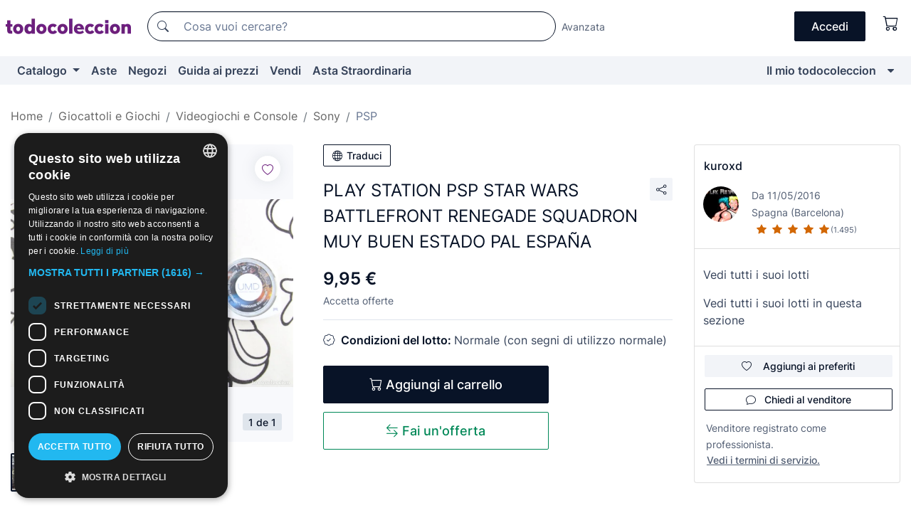

--- FILE ---
content_type: text/html;charset=UTF-8
request_url: https://it.todocoleccion.net/videogiochi-console-psp/play-station-psp-star-wars-battlefront-renegade-squadron-muy-buen-estado-pal-espana~x432416077
body_size: 21599
content:

<!DOCTYPE html>
<html lang="it">
<head><script>(function(w,i,g){w[g]=w[g]||[];if(typeof w[g].push=='function')w[g].push(i)})
(window,'GTM-N5BMJZR','google_tags_first_party');</script><script>(function(w,d,s,l){w[l]=w[l]||[];(function(){w[l].push(arguments);})('set', 'developer_id.dYzg1YT', true);
		w[l].push({'gtm.start':new Date().getTime(),event:'gtm.js'});var f=d.getElementsByTagName(s)[0],
		j=d.createElement(s);j.async=true;j.src='/1x4n/';
		f.parentNode.insertBefore(j,f);
		})(window,document,'script','dataLayer');</script>
<script>
if (typeof MutationObserver === 'undefined') {
var scriptTag = document.createElement('script');
scriptTag.src = "/assets/javascripts/vendor/mutationobserver.min.js";
// document.head.appendChild(scriptTag);
document.getElementsByTagName('head')[0].appendChild(scriptTag);
}
</script>
<meta http-equiv="Content-Type" content="text/html; charset=utf-8" />
<meta http-equiv="X-UA-Compatible" content="IE=edge">
<meta name="viewport" content="width=device-width, initial-scale=1">
<link rel="dns-prefetch" href="//pictures2.todocoleccion.net" />
<link rel="preconnect" href="https://assets2.todocoleccion.online" />
<link rel="preconnect" href="https://cloud10.todocoleccion.online" />
<link rel="shortcut icon" href="https://assets2.todocoleccion.online/assets/images/favicons/favicon.ico" type="image/x-icon" />
<script>
var MANGOPAY_CLIENT_ID = "todocoleccion";
var MANGOPAY_ENVIRONMENT = "PRODUCTION";
</script>
<meta name="description" content="Acquista al miglior prezzo PLAY STATION PSP STAR WARS BATTLEFRONT RENEGADE nella sezione Videogiochi e console PSP del nostro sito." />
<meta name="robots" content="index,follow" />
<meta name="apple-itunes-app" content="app-id=892347440">
<meta name="google-play-app" content="app-id=com.package.android">
<title>play station psp star wars battlefront renegade - Acquista Videogiochi e console PSP su todocoleccion</title>
<link rel="stylesheet" type="text/css" href="https://assets2.todocoleccion.online/assets/stylesheets/font-inter.css?202601201044">
<link rel="stylesheet" type="text/css" href="https://assets2.todocoleccion.online/assets/stylesheets/tcbootstrap.css?202601201044" />
<link rel="stylesheet" type="text/css" href="https://assets2.todocoleccion.online/assets/stylesheets/application.css?202601201044" />
<link rel="stylesheet" type="text/css" href="https://assets2.todocoleccion.online/assets/stylesheets/zoconet-design-system.css?202601201044" />
<link rel="stylesheet" type="text/css" href="https://assets2.todocoleccion.online/assets/icons/font/bootstrap-icons.css?202601201044" />
<link rel="stylesheet" type="text/css" href="https://assets2.todocoleccion.online/assets/stylesheets/swiper.css?202601201044" />
<link rel="stylesheet" type="text/css" href="https://assets2.todocoleccion.online/assets/stylesheets/lote.css?202601201044" />
<link rel="canonical" href="https://it.todocoleccion.net/videogiochi-console-psp/play-station-psp-star-wars-battlefront-renegade-squadron-muy-buen-estado-pal-espana~x432416077" />
<link rel="alternate" hreflang="es" href="https://www.todocoleccion.net/videojuegos-consola-psp/play-station-psp-star-wars-battlefront-renegade-squadron-muy-buen-estado-pal-espana~x432416077" />
<link rel="alternate" hreflang="en" href="https://en.todocoleccion.net/video-games-consoles-psp/play-station-psp-star-wars-battlefront-renegade-squadron-muy-buen-estado-pal-espana~x432416077" />
<link rel="alternate" hreflang="de" href="https://de.todocoleccion.net/videospiele-konsolen-psp/play-station-psp-star-wars-battlefront-renegade-squadron-muy-buen-estado-pal-espana~x432416077" />
<link rel="alternate" hreflang="fr" href="https://fr.todocoleccion.net/jeux-video-console-psp/play-station-psp-star-wars-battlefront-renegade-squadron-muy-buen-estado-pal-espana~x432416077" />
<link rel="alternate" hreflang="pt" href="https://pt.todocoleccion.net/videojogos-consola-psp/play-station-psp-star-wars-battlefront-renegade-squadron-muy-buen-estado-pal-espana~x432416077" />
<link rel="alternate" hreflang="it" href="https://it.todocoleccion.net/videogiochi-console-psp/play-station-psp-star-wars-battlefront-renegade-squadron-muy-buen-estado-pal-espana~x432416077" />
<script type="text/javascript" src="https://assets2.todocoleccion.online/assets/javascripts/vendor/modernizr.js?202601201044">
</script>
<script type="text/javascript" src="https://cdn.jsdelivr.net/npm/@mangopay/vault-sdk@1.2.1/dist/umd/client.min.js"></script>
<link rel="apple-touch-icon" href="https://assets2.todocoleccion.online/assets/images/apple_touch_icons/apple-touch-icon-iphone-60x60.png">
<link rel="apple-touch-icon" sizes="60x60" href="https://assets2.todocoleccion.online/assets/images/apple_touch_icons/apple-touch-icon-ipad-76x76.png">
<link rel="apple-touch-icon" sizes="114x114" href="https://assets2.todocoleccion.online/assets/images/apple_touch_icons/apple-touch-icon-iphone-retina-120x120.png">
<link rel="apple-touch-icon" sizes="144x144" href="https://assets2.todocoleccion.online/assets/images/apple_touch_icons/apple-touch-icon-ipad-retina-152x152.png">
<meta name="apple-itunes-app" content="app-id=892347440">
<script>
var ASSETS_HOST = "https://assets2.todocoleccion.online";
var FINGERPRINT_IMAGES ="202512231041";
var FINGERPRINT_CSS ="202601201044";
</script>
<script>
dataLayer = [];
// Configuración cookieScript: Nos aseguramos que, al arrancar, por defecto estén denegadas las cookies,
// porque se nos queja Google de que ejecutamos cosas de recoplilación de datos antes de que el usuario pueda aceptar o denegar las cookies.
dataLayer.push(
'consent',
'default',
{
'ad_personalization': 'denied',
'ad_storage': 'denied',
'ad_user_data': 'denied',
'analytics_storage': 'denied',
'wait_for_update': 500
}
);
dataLayer.push({"loggedIn":false});
dataLayer.push({"esMovil":false});
dataLayer.push({"content_type":"lote"});
dataLayer.push({"lote":{"precio":9.95,"ofertas":true,"descuento":false,"modalidad":"venta directa"}});
dataLayer.push({"catalogo":{"sec3":"Sony","sec1":"Juguetes y Juegos","sec2":"Videojuegos y Consolas","sec4":"PSP"}});
dataLayer.push({"googleSit":"En Venta"});
dataLayer.push({"subasta":false});
dataLayer.push({
'ecommerce': {
'detail': {
'products': [{"price":"9.95","variant":"","brand":"","category":"Juguetes y Juegos/Videojuegos y Consolas/Sony/PSP","name":"PSP","id":"432416077","currency":"EUR"}]
}
}
});
</script>
<script>(function(w,d,s,l,i){w[l]=w[l]||[];w[l].push({'gtm.start':
new Date().getTime(),event:'gtm.js'});var f=d.getElementsByTagName(s)[0],
j=d.createElement(s),dl=l!='dataLayer'?'&l='+l:'';j.async=true;j.src=
'https://www.googletagmanager.com/gtm.js?id='+i+dl;f.parentNode.insertBefore(j,f);
})(window,document,'script','dataLayer','GTM-N5BMJZR');</script>
<meta property="og:title" content="PLAY STATION PSP STAR WARS BATTLEFRONT RENEGADE SQUADRON MUY BUEN ESTADO PAL ESPAÑA"/>
<meta property="og:type" content="product"/>
<meta property="og:url" content="https://it.todocoleccion.net/videogiochi-console-psp/play-station-psp-star-wars-battlefront-renegade-squadron-muy-buen-estado-pal-espana~x432416077"/>
<meta property="og:image" content="https://cloud10.todocoleccion.online/videojuegos-consola-psp/tc/2023/09/17/12/432416077.jpg?size=230x230&crop=true"/>
<meta property="og:image:width" content="230"/>
<meta property="og:image:height" content="230"/>
<meta property="og:site_name" content="todocoleccion.net"/>
<meta property="og:description" content="PLAY STATION PSP STAR WARS BATTLEFRONT RENEGADE SQUADRON MUY BUEN ESTADO PAL ESPAÑA"/>
<meta name="google-translate-customization" content="666371e4fcbb35ea-7d61682752185561-g881534783573c20e-15" />
<!-- CBWIRE Styles -->
<style >[wire\:loading][wire\:loading], [wire\:loading\.delay][wire\:loading\.delay], [wire\:loading\.inline-block][wire\:loading\.inline-block], [wire\:loading\.inline][wire\:loading\.inline], [wire\:loading\.block][wire\:loading\.block], [wire\:loading\.flex][wire\:loading\.flex], [wire\:loading\.table][wire\:loading\.table], [wire\:loading\.grid][wire\:loading\.grid], [wire\:loading\.inline-flex][wire\:loading\.inline-flex] {display: none;}[wire\:loading\.delay\.none][wire\:loading\.delay\.none], [wire\:loading\.delay\.shortest][wire\:loading\.delay\.shortest], [wire\:loading\.delay\.shorter][wire\:loading\.delay\.shorter], [wire\:loading\.delay\.short][wire\:loading\.delay\.short], [wire\:loading\.delay\.default][wire\:loading\.delay\.default], [wire\:loading\.delay\.long][wire\:loading\.delay\.long], [wire\:loading\.delay\.longer][wire\:loading\.delay\.longer], [wire\:loading\.delay\.longest][wire\:loading\.delay\.longest] {display: none;}[wire\:offline][wire\:offline] {display: none;}[wire\:dirty]:not(textarea):not(input):not(select) {display: none;}:root {--livewire-progress-bar-color: #2299dd;}[x-cloak] {display: none !important;}</style>
</head>
<body class="at-desktop">
<div id="wrap" class="pagina">
<span id="inicio">
</span>
<div id="header" role="banner" class="hidden-print">
<div id="cabecera" role="banner" class="hidden-print">
<div id="cabecera-top-container">
<div id="cabecera-top">
<div class="container p-0 p-md-3">
<div class="d-flex justify-content-between align-items-center">
<div class="cabecera-col col-side-user-menu">
<button wire:snapshot="&#x7b;&quot;data&quot;&#x3a;&#x7b;&#x7d;,&quot;memo&quot;&#x3a;&#x7b;&quot;id&quot;&#x3a;&quot;26df43154f6b4e3f04012ed741a4a1e7&quot;,&quot;name&quot;&#x3a;&quot;cabecera&#x2f;SideUserMenuButton&quot;,&quot;path&quot;&#x3a;&quot;cabecera&#x2f;SideUserMenuButton&quot;,&quot;method&quot;&#x3a;&quot;GET&quot;,&quot;children&quot;&#x3a;&#x5b;&#x5d;,&quot;scripts&quot;&#x3a;&#x5b;&#x5d;,&quot;assets&quot;&#x3a;&#x5b;&#x5d;,&quot;isolate&quot;&#x3a;false,&quot;lazyLoaded&quot;&#x3a;false,&quot;lazyIsolated&quot;&#x3a;true,&quot;errors&quot;&#x3a;&#x5b;&#x5d;,&quot;locale&quot;&#x3a;&quot;en&quot;&#x7d;,&quot;checksum&quot;&#x3a;&quot;F660594B32FD4C492B7D43E6ABE609B746C44EB90D1F6729A5A07B1655CF6E26&quot;&#x7d;" wire:effects="[]" wire:id="26df43154f6b4e3f04012ed741a4a1e7"
aria-controls="SideUserMenu"
aria-expanded="false"
data-toggle="modal"
data-target="#SideUserMenu"
title="Mostra/nascondi il menu utente"
type="button"
class="pl-5 btn-without-min-width btn btn-outline-primary"
style="border-width: 0px"
wire:click="$dispatch( 'update-side-user-menu-modal-body' )"
>
<span class="bi bi-list icon-header-menu fs-24"></span>
</button>
</div>
<div class="align-self-center d-none d-md-block logo-header">
<div id="cabecera-logo" class="mr-5 w-100">
<a
href="/"
title="todocoleccion - Acquisto, vendita e asta di oggetti d'antiquariato, arte e collezionismo"
class="d-inline-block py-3 d-flex align-items-center"
>
<span class="sprite1 sprite1-logotipo_tc"></span>
<span class="sr-only">todocoleccion: compravendita di oggetti d'antiquariato e da collezione</span>
</a>
</div>
</div>
<div class="align-self-center order-3 ml-auto">
<div class="opciones_cab">
<ul id="cabecera-menu" class="d-flex flex-nowrap align-items-center list-inline user-isnt-loggedin">
<li id="btn-login" class="cabecera-menu-userlink list-inline-item d-none d-md-block mr-6">
<a
href="/acceder/?cod=ent&amp;encoded_back_url=true&amp;back_url=%2Flotes%2Fshow%3FRw%3D1%26Id%5FLote%3D432416077%26firstpart%3D%2Fvideogiochi%2Dconsole%2Dpsp%2Fplay%2Dstation%2Dpsp%2Dstar%2Dwars%2Dbattlefront%2Drenegade%2Dsquadron%2Dmuy%2Dbuen%2Destado%2Dpal%2Despana"
id="cabecera-menu-login-link"
title="Accedi a Il mio todocoleccion"
class="btn btn-primary no-underline text-color menu-link d-inline-block act-as-link"
rel="nofollow"
>
<span>
Accedi
</span>
</a>
</li>
<li wire:snapshot="&#x7b;&quot;data&quot;&#x3a;&#x7b;&#x7d;,&quot;memo&quot;&#x3a;&#x7b;&quot;id&quot;&#x3a;&quot;556c0a3b2394320a23c9d9bb55c2d24a&quot;,&quot;name&quot;&#x3a;&quot;cabecera&#x2f;SideCartMenuButton&quot;,&quot;path&quot;&#x3a;&quot;cabecera&#x2f;SideCartMenuButton&quot;,&quot;method&quot;&#x3a;&quot;GET&quot;,&quot;children&quot;&#x3a;&#x7b;&quot;556c0a3b2394320a23c9d9bb55c2d24a-0&quot;&#x3a;&#x5b;&quot;span&quot;,&quot;12fc1e119fa13bd2bf3a5c7206cb6ad0&quot;&#x5d;&#x7d;,&quot;scripts&quot;&#x3a;&#x5b;&#x5d;,&quot;assets&quot;&#x3a;&#x5b;&#x5d;,&quot;isolate&quot;&#x3a;false,&quot;lazyLoaded&quot;&#x3a;false,&quot;lazyIsolated&quot;&#x3a;true,&quot;errors&quot;&#x3a;&#x5b;&#x5d;,&quot;locale&quot;&#x3a;&quot;en&quot;&#x7d;,&quot;checksum&quot;&#x3a;&quot;884070A9E6AA8F27B0884BD7113EBA9E4957430CA572FF3F1F100B4864E5ACD1&quot;&#x7d;" wire:effects="[]" wire:id="556c0a3b2394320a23c9d9bb55c2d24a" class="list-inline-item pl-4 pr-5 p-md-0 mr-md-3">
<button
title="Carrello"
type="button"
class="d-inline-block btn btn-ghost btn-outline-primary"
wire:click="$dispatch( 'update-side-cart-menu-modal-body' )"
>
<span wire:snapshot="&#x7b;&quot;data&quot;&#x3a;&#x7b;&quot;count&quot;&#x3a;0&#x7d;,&quot;memo&quot;&#x3a;&#x7b;&quot;id&quot;&#x3a;&quot;12fc1e119fa13bd2bf3a5c7206cb6ad0&quot;,&quot;name&quot;&#x3a;&quot;shared&#x2f;BasketCount&quot;,&quot;path&quot;&#x3a;&quot;shared&#x2f;BasketCount&quot;,&quot;method&quot;&#x3a;&quot;GET&quot;,&quot;children&quot;&#x3a;&#x5b;&#x5d;,&quot;scripts&quot;&#x3a;&#x5b;&#x5d;,&quot;assets&quot;&#x3a;&#x5b;&#x5d;,&quot;isolate&quot;&#x3a;true,&quot;lazyLoaded&quot;&#x3a;false,&quot;lazyIsolated&quot;&#x3a;true,&quot;errors&quot;&#x3a;&#x5b;&#x5d;,&quot;locale&quot;&#x3a;&quot;en&quot;&#x7d;,&quot;checksum&quot;&#x3a;&quot;1844E539ED6E76A636A88B499AABF7541CDAC0F96A912E5D2C173B0C1243A7A5&quot;&#x7d;" wire:effects="&#x7b;&quot;listeners&quot;&#x3a;&#x5b;&quot;basket-count-updated&quot;&#x5d;&#x7d;" wire:id="12fc1e119fa13bd2bf3a5c7206cb6ad0">
</span>
<i class="bi icon-cabecera-menu bi-cart"></i>
</button>
</li>
</ul>
</div>
</div>
<div id="buscador-header" class="flex-grow-1 order-sm-0 order-2 py-5 p-md-3">
<div class="w-100 buscador_cab" role="search">
<form action="/buscador" method="get" name="Buscador">
<input type="hidden" name="from" value="top">
<label for="buscador-general" class="sr-only">
Buscar:
</label>
<div class="input-group buscador-general input-group-search-primary d-flex flex-row justify-content-between align-items-start flex-nowrap w-100">
<div class="input-group-prepend">
<button
class="btn"
data-testid="search-button"
type="submit"
title="Motore di ricerca di todocoleccion"
>
<span class="bi bi-search"></span>
</button>
</div>
<input
type="search"
name="bu"
id="buscador-general"
value=""
class="form-control campo_buscar"
placeholder="Cosa vuoi cercare?"
title="Cosa vuoi cercare?"
/>
</div>
</form>
</div>
</div>
<div id="buscador-header-avanzado" class="flex-grow-1 d-none d-xl-block">
<a href="/buscador/turbo" id="buscador-avanzado-link" class="ml-0" rel="nofollow">
Avanzata
</a>
</div>
</div>
</div>
</div>
</div>
<div
id="cabecera-barra"
role="navigation"
class="navbar navbar-light navbar-expand bg-gray navbar-zoconet-main "
>
<div class="container">
<ul class="nav navbar-nav w-100 justify-content-between justify-content-md-start">
<li
class="nav-item first-item dropdown"
>
<a wire:snapshot="&#x7b;&quot;data&quot;&#x3a;&#x7b;&quot;catalogo_path&quot;&#x3a;&quot;&#x2f;s&#x2f;catalogo&quot;&#x7d;,&quot;memo&quot;&#x3a;&#x7b;&quot;id&quot;&#x3a;&quot;797ebd853989bbe83b7fb5625ed1c9cb&quot;,&quot;name&quot;&#x3a;&quot;shared.cabecera.MenuCatalogoButton&quot;,&quot;path&quot;&#x3a;&quot;shared.cabecera.MenuCatalogoButton&quot;,&quot;method&quot;&#x3a;&quot;GET&quot;,&quot;children&quot;&#x3a;&#x5b;&#x5d;,&quot;scripts&quot;&#x3a;&#x5b;&#x5d;,&quot;assets&quot;&#x3a;&#x5b;&#x5d;,&quot;isolate&quot;&#x3a;false,&quot;lazyLoaded&quot;&#x3a;false,&quot;lazyIsolated&quot;&#x3a;true,&quot;errors&quot;&#x3a;&#x5b;&#x5d;,&quot;locale&quot;&#x3a;&quot;en&quot;&#x7d;,&quot;checksum&quot;&#x3a;&quot;C27F8A38346A428308959590A8116C047317D0804FD93D3C917261666C059678&quot;&#x7d;" wire:effects="[]" wire:id="797ebd853989bbe83b7fb5625ed1c9cb"
href="/s/catalogo"
title="Catalogo"
class="link-to-catalogo dropdown-toggle pull-left nav-link"
data-toggle="dropdown"
role="button"
aria-haspopup="true"
aria-expanded="false"
wire:click="$dispatch( 'update-menu-catalogo-dropdown-menu' )"
>
Catalogo
</a>
<div class="dropdown-menu dropdown-menu-catalogo z-index-max pt-6 pb-4">
<div wire:snapshot="&#x7b;&quot;data&quot;&#x3a;&#x7b;&quot;yet_loaded&quot;&#x3a;false,&quot;secciones&quot;&#x3a;&#x5b;&#x5d;&#x7d;,&quot;memo&quot;&#x3a;&#x7b;&quot;id&quot;&#x3a;&quot;5e9ed1ff989957ac961de082407f416d&quot;,&quot;name&quot;&#x3a;&quot;shared.cabecera.MenuCatalogoDropdownMenu&quot;,&quot;path&quot;&#x3a;&quot;shared.cabecera.MenuCatalogoDropdownMenu&quot;,&quot;method&quot;&#x3a;&quot;GET&quot;,&quot;children&quot;&#x3a;&#x5b;&#x5d;,&quot;scripts&quot;&#x3a;&#x5b;&#x5d;,&quot;assets&quot;&#x3a;&#x5b;&#x5d;,&quot;isolate&quot;&#x3a;false,&quot;lazyLoaded&quot;&#x3a;false,&quot;lazyIsolated&quot;&#x3a;true,&quot;errors&quot;&#x3a;&#x5b;&#x5d;,&quot;locale&quot;&#x3a;&quot;en&quot;&#x7d;,&quot;checksum&quot;&#x3a;&quot;52EAAB6EFEF8BF53384711CFE5D8E9EF9D7FF03DDB5CEF57BEC26E4593EDA1C4&quot;&#x7d;" wire:effects="&#x7b;&quot;listeners&quot;&#x3a;&#x5b;&quot;update-menu-catalogo-dropdown-menu&quot;&#x5d;&#x7d;" wire:id="5e9ed1ff989957ac961de082407f416d">
<div wire:loading>
<div class="p-4">
<i class="icon text-muted icon-spinner icon-spin"></i>
</div>
</div>
<div class="list-group">
<div class="grid-list-group-catalog">
</div>
<div>
<a
href="/s/catalogo"
class="btn btn-outline-primary btn-ghost font-weight-bold p-4"
title="Vedi tutte le sezioni"
>
Vedi tutte le sezioni
<i class="bi bi-arrow-right"></i>
</a>
</div>
</div>
</div>
</div>
</li>
<li
class="nav-item d-none d-md-block"
>
<a
href="/aste"
title="Aste online"
class="nav-link"
>
Aste
</a>
</li>
<li
class="nav-item d-none d-md-block"
>
<a
href="/tiendas"
title="Negozi"
class="nav-link"
>
Negozi
</a>
</li>
<li
class="nav-item d-none d-md-block"
>
<a
href="/guida-ai-prezzi"
title="Guida ai prezzi"
class="nav-link"
>
Guida ai prezzi
</a>
</li>
<li
class="nav-item second-item"
>
<a
href="/aiuto/vendere"
title="Vendi su todocoleccion"
class="nav-link"
>
Vendi
</a>
</li>
<li
class="nav-item d-none d-md-block"
>
<a
href="/s/catalogo?M=e&amp;O=mas"
title="Asta Straordinaria"
class="nav-link"
>
Asta Straordinaria
</a>
</li>
<li
class="nav-item last-item ml-sm-auto"
>
<a
href="/mitc"
title="Il mio todocoleccion."
class="nav-link"
>
Il mio todocoleccion
</a>
</li>
<li class="nav-item visible-md visible-lg mitc_mostrar">
<a
href="/mitc?mostrarbmtc"
title="Mostra la barra Il mio todocoleccion."
class="nav-link"
>
<span class="hidden">
Mostra la barra Il mio todocoleccion
</span><i class="icon icon-caret-down"></i>
</a>
</li>
</ul>
</div>
</div>
</div>
</div>
<div id="page-content">
<div id="page-content-fullwidth">
</div>
<div class="container">
<div id="react-breadcrumbs">
<div
class=" mt-7"
style="height: 40px"
>
<div class="swiper">
<div class="swiper-container" data-initialSlide="4">
<ul
class="
breadcrumb
flex-nowrap
swiper-wrapper
m-0
"
>
<li
class="breadcrumb-item swiper-slide"
style="width: auto"
>
<a href="/" title="Pagina iniziale" class="breadcrumb-link">
<span>
Home
</span>
</a>
</li>
<li
class="breadcrumb-item swiper-slide"
style="width: auto"
>
<a href="/s/giocattoli" title="Giocattoli e Giochi" class="breadcrumb-link">
<span>Giocattoli e Giochi</span>
</a>
</li>
<li
class="breadcrumb-item swiper-slide"
style="width: auto"
>
<a href="/s/videogiochi-consoli-antiche" title="Videogiochi e Console" class="breadcrumb-link">
<span>Videogiochi e Console</span>
</a>
</li>
<li
class="breadcrumb-item swiper-slide"
style="width: auto"
>
<a href="/s/consoli-sony" title="Sony" class="breadcrumb-link">
<span>Sony</span>
</a>
</li>
<li
class="active breadcrumb-item swiper-slide"
style="width: auto"
>
<a href="/s/psp" title="PSP" class="breadcrumb-link">
<span>PSP</span>
</a>
</li>
</ul>
</div>
</div>
</div>
</div>
<script type="application/ld+json">
{"itemListElement":[{"item":{"@id":"/","name":"Home"},"position":1,"@type":"ListItem"},{"item":{"@id":"/s/giocattoli","name":"Giocattoli e Giochi"},"position":2,"@type":"ListItem"},{"item":{"@id":"/s/videogiochi-consoli-antiche","name":"Videogiochi e Console"},"position":3,"@type":"ListItem"},{"item":{"@id":"/s/consoli-sony","name":"Sony"},"position":4,"@type":"ListItem"},{"item":{"@id":"/s/psp","name":"PSP"},"position":5,"@type":"ListItem"}],"@context":"https://schema.org","@type":"BreadcrumbList"}
</script>
<div class="pagina lote">
<div class="contenido">
<div class="lote-container mb-5 mt-2 mt-md-4">
<div class="position-relative image-gallery-lote">
<div id="react-image-gallery" data-props="&#x7b;&quot;all_images&quot;&#x3a;&#x5b;&#x7b;&quot;src_webp&quot;&#x3a;&quot;https&#x3a;&#x2f;&#x2f;cloud10.todocoleccion.online&#x2f;videojuegos-consola-psp&#x2f;tc&#x2f;2023&#x2f;09&#x2f;17&#x2f;12&#x2f;432416077.webp&quot;,&quot;alt&quot;&#x3a;&quot;Videojuegos y Consolas&#x3a; PLAY STATION PSP STAR WARS BATTLEFRONT RENEGADE SQUADRON MUY BUEN ESTADO PAL ESPA&Ntilde;A - Foto 1&quot;,&quot;id&quot;&#x3a;0,&quot;title&quot;&#x3a;&quot;PLAY STATION PSP STAR WARS BATTLEFRONT RENEGADE SQUADRON MUY BUEN ESTADO PAL ESPA&Ntilde;A - Foto 1&quot;,&quot;src&quot;&#x3a;&quot;https&#x3a;&#x2f;&#x2f;cloud10.todocoleccion.online&#x2f;videojuegos-consola-psp&#x2f;tc&#x2f;2023&#x2f;09&#x2f;17&#x2f;12&#x2f;432416077.jpg&quot;&#x7d;&#x5d;&#x7d;" class="mb-4">
</div>
<div class="follow-buton-image-lote card-lote">
<div class="follow-lote-button lotes-enlaces-rapidos mr-0 mr-md-1">
<button
class="d-flex justify-content-center align-items-center text-brand bg-white border-0 rounded-circle lotes_enlaces_rapidos-button btn-circle clickeable isnt-active js-followup ga-track-click-in-poner-en-seguimiento"
id="corazon-432416077"
onClick=""
data-ajax="/api/seguimientos/create?id=432416077"
data-require-login="true"
data-id_lote="432416077" data-nuevo-usuario-accion-tipo="0"
data-nuevo-usuario-accion-valor="432416077" rel="nofollow" title="Segui"
type="button"
>
<i class="bi lotes_enlaces_rapidos-icon js-icon-seguimiento inline-block bi-heart"></i>
</button>
</div>
</div>
</div>
<div class="info-lote m-0 ml-md-4">
<div id="lote-info" class="lote-info datos
"
>
<div class="d-block my-6 mt-md-0 mb-md-5">
<button
id="translationButton"
type="button"
data-props="&#x7b;&quot;titulo&quot;&#x3a;&quot;PLAY STATION PSP STAR WARS BATTLEFRONT RENEGADE SQUADRON MUY BUEN ESTADO PAL ESPA&Ntilde;A&quot;,&quot;translated&quot;&#x3a;false,&quot;id&quot;&#x3a;432416077&#x7d;"
class="btn btn-outline-primary btn-sm btn-without-min-width js-traducir-titulo"
>
<i class="bi btn-icon-left mr-1 bi-globe"></i>
Traduci
</button>
</div>
<div class="d-flex justify-content-between mt-6 mb-3 mt-md-0 mb-md-5">
<h1
class="bold js-lote-titulo-432416077 m-0 text-break font-weight-normal text-gray-900 h5 fs-md-24"
id="lote-page-h1"
>
PLAY STATION PSP STAR WARS BATTLEFRONT RENEGADE SQUADRON MUY BUEN ESTADO PAL ESPAÑA
</h1>
<div class="ml-5">
<span id="lote-compartir">
<a
href="#"
class="btn btn-secondary btn-only-icon btn-sm"
data-toggle="popover"
id="js-lote-compartir"
>
<span>
<i class="bi bi-share"></i>
</span>
</a>
<span
id="lote-compartir-botones"
style="display: none"
data-nuevo-usuario-accion-tipo="8"
data-nuevo-usuario-accion-valor="432416077"
>
<span class="sharedbtns">
<a class="btn btn-sm btn-whatsapp" target="_blank" rel="noopener noreferrer" href="https://api.whatsapp.com/send?text=PLAY%20STATION%20PSP%20STAR%20WARS%20BATTLEFRONT%20RENEGADE%20SQUADRON%20MUY%20BUEN%20ESTADO%20PAL%20ESPA%C3%91A%20https%3A%2F%2Fit%2Etodocoleccion%2Enet%2Fvideogiochi%2Dconsole%2Dpsp%2Fplay%2Dstation%2Dpsp%2Dstar%2Dwars%2Dbattlefront%2Drenegade%2Dsquadron%2Dmuy%2Dbuen%2Destado%2Dpal%2Despana%7Ex432416077"><i class="bi bi-whatsapp"></i></a>
<a class="btn btn-sm btn-facebook" target="_blank" rel="noopener noreferrer" href="http://www.facebook.com/sharer/sharer.php?u=https://it.todocoleccion.net/videogiochi-console-psp/play-station-psp-star-wars-battlefront-renegade-squadron-muy-buen-estado-pal-espana~x432416077"><i class="bi bi-tc-facebook"></i></a>
<a class="btn btn-sm btn-tweet" target="_blank" rel="noopener noreferrer" href="https://twitter.com/intent/tweet?text=PLAY%20STATION%20PSP%20STAR%20WARS%20BATTLEFRONT%20RENEGADE%20SQUADRON%20MUY%20BUEN%20ESTADO%20PAL%20ESPA%C3%91A&amp;url=https://it.todocoleccion.net/videogiochi-console-psp/play-station-psp-star-wars-battlefront-renegade-squadron-muy-buen-estado-pal-espana~x432416077&amp;via=todocoleccion"><i class="bi bi-twitter-x"></i></a>
<a class="btn btn-sm btn-pinterest" target="_blank" rel="noopener noreferrer" href="http://pinterest.com/pin/create/button/?url=https://it.todocoleccion.net/videogiochi-console-psp/play-station-psp-star-wars-battlefront-renegade-squadron-muy-buen-estado-pal-espana~x432416077&amp;description=PLAY%20STATION%20PSP%20STAR%20WARS%20BATTLEFRONT%20RENEGADE%20SQUADRON%20MUY%20BUEN%20ESTADO%20PAL%20ESPA%C3%91A&amp;media=https://cloud10.todocoleccion.online/videojuegos-consola-psp/tc/2023/09/17/12/432416077.jpg"><i class="bi bi-tc-pinterest"></i></a>
</span>
<span class="sharedbtns">
<a
href="/lotes/envia_amigo?m=lote&id_lote=432416077"
class="btn btn-rrss js-boton-enviar-amigo"
title="Forse conosci un amico che potrebbe essere interessato a questo lotto"
>
<i class="bi bi-envelope-fill"></i>
</a>
</span>
</span>
</span>
</div>
</div>
<div>
<div class="lote-info-no-en-subasta">
<div class="mb-1 hidden-xs">
<span class="text-gray-900 mr-3">
<span class="text-nowrap bolder lote-precio" style="font-size:24px;">
9,95 &euro;
</span>
</span>
</div>
<div class="mb-4 fs-14 text-gray-600">Accetta offerte</div>
<hr class="d-none d-sm-none" />
<hr class="border-top" />
</div>
<div class="mb-6">
<p class="mb-3">
<span class="bi bi-patch-check"></span>
<span class="text-gray-900 font-weight-bolder ml-2">
Condizioni del lotto:
</span>
Normale (con segni di utilizzo normale)
</p>
</div>
<div>
</div>
<div class="row">
<div class="col-md-8">
<div wire:snapshot="&#x7b;&quot;data&quot;&#x3a;&#x7b;&quot;with_icon&quot;&#x3a;true,&quot;ga_track_add_button&quot;&#x3a;&quot;lote-boton-comprar&quot;,&quot;button_class&quot;&#x3a;&quot;btn-lg&#x20;btn-block&#x20;hidden-xs&quot;,&quot;slug&quot;&#x3a;&quot;kuroxd&quot;,&quot;is_in_other_basket&quot;&#x3a;false,&quot;modal_id&quot;&#x3a;&quot;form-add-to-basket-modal-id-432416077&quot;,&quot;id_lote&quot;&#x3a;432416077,&quot;is_in_my_basket&quot;&#x3a;false&#x7d;,&quot;memo&quot;&#x3a;&#x7b;&quot;id&quot;&#x3a;&quot;3c341d593e11f3687b3e26c130c8ae0c&quot;,&quot;name&quot;&#x3a;&quot;shared&#x2f;BasketButton&quot;,&quot;path&quot;&#x3a;&quot;shared&#x2f;BasketButton&quot;,&quot;method&quot;&#x3a;&quot;GET&quot;,&quot;children&quot;&#x3a;&#x5b;&#x5d;,&quot;scripts&quot;&#x3a;&#x5b;&#x5d;,&quot;assets&quot;&#x3a;&#x5b;&#x5d;,&quot;isolate&quot;&#x3a;false,&quot;lazyLoaded&quot;&#x3a;false,&quot;lazyIsolated&quot;&#x3a;true,&quot;errors&quot;&#x3a;&#x5b;&#x5d;,&quot;locale&quot;&#x3a;&quot;en&quot;&#x7d;,&quot;checksum&quot;&#x3a;&quot;1B7BB3FF31875CC5628039379031687F877D0AEE64DDE81D37AB215CAD3D2281&quot;&#x7d;" wire:effects="&#x7b;&quot;listeners&quot;&#x3a;&#x5b;&quot;add-lot-to-my-basket&quot;&#x5d;&#x7d;" wire:id="3c341d593e11f3687b3e26c130c8ae0c">
<form action="/carrito_de_compra/add" method="POST" wire:submit.prevent="addToBasket">
<input type="hidden" name="id_Lote" value="432416077" />
<button
type="submit"
title="Aggiungi al carrello"
class="btn btn-primary btn-lg btn-block hidden-xs ga-track-lote-boton-comprar"
>
<i class="bi bi-cart"></i>
<span class="d-md-none">
Aggiungi
</span>
<span class="d-none d-md-inline-block">
Aggiungi al carrello
</span>
</button>
</form>
</div>
<div wire:snapshot="&#x7b;&quot;data&quot;&#x3a;&#x7b;&quot;imagen_width&quot;&#x3a;60,&quot;imagen_lote&quot;&#x3a;&quot;https&#x3a;&#x2f;&#x2f;cloud10.todocoleccion.online&#x2f;videojuegos-consola-psp&#x2f;tc&#x2f;2023&#x2f;09&#x2f;17&#x2f;12&#x2f;432416077.jpg&#x3f;size&#x3d;60x60&amp;crop&#x3d;true&quot;,&quot;slug&quot;&#x3a;&quot;&quot;,&quot;modal_id&quot;&#x3a;&quot;form-add-to-basket-modal-id-432416077&quot;,&quot;success&quot;&#x3a;true,&quot;error_msg&quot;&#x3a;&quot;&quot;,&quot;titulo_lote&quot;&#x3a;&quot;PLAY&#x20;STATION&#x20;PSP&#x20;STAR&#x20;WARS&#x20;BATTLEFRONT&#x20;RENEGADE&#x20;SQUADRON&#x20;MUY&#x20;BUEN&#x20;ESTADO&#x20;PAL&#x20;ESPA&Ntilde;A&quot;,&quot;id_lote&quot;&#x3a;432416077,&quot;we_have_multiple_sellers&quot;&#x3a;false,&quot;render_modal&quot;&#x3a;true,&quot;show_modal&quot;&#x3a;false&#x7d;,&quot;memo&quot;&#x3a;&#x7b;&quot;id&quot;&#x3a;&quot;aeb4de95f319a27808be2caab58e19ed&quot;,&quot;name&quot;&#x3a;&quot;shared&#x2f;BasketModal&quot;,&quot;path&quot;&#x3a;&quot;shared&#x2f;BasketModal&quot;,&quot;method&quot;&#x3a;&quot;GET&quot;,&quot;children&quot;&#x3a;&#x5b;&#x5d;,&quot;scripts&quot;&#x3a;&#x5b;&#x5d;,&quot;assets&quot;&#x3a;&#x5b;&#x5d;,&quot;isolate&quot;&#x3a;false,&quot;lazyLoaded&quot;&#x3a;false,&quot;lazyIsolated&quot;&#x3a;true,&quot;errors&quot;&#x3a;&#x5b;&#x5d;,&quot;locale&quot;&#x3a;&quot;en&quot;&#x7d;,&quot;checksum&quot;&#x3a;&quot;1E2A864B8AE1108F9B815C9318AC70F6E3AB426258BCE95741B388DF39191CC0&quot;&#x7d;" wire:effects="&#x7b;&quot;listeners&quot;&#x3a;&#x5b;&quot;add-lot-to-my-basket&quot;,&quot;close-basket-modal&quot;&#x5d;&#x7d;" wire:id="aeb4de95f319a27808be2caab58e19ed">
</div>
</div>
</div>
<div class="pt-4">
<div class="row">
<div class="col-md-8">
<button
class="btn btn-outline-buy btn-block btn-lg d-none d-md-block margin-bottom-xs ga-track-class-boton-hacer-oferta d-md-block"
data-target="#modal-make-an-offer"
data-toggle="modal"
type="button"
>
<i class="bi btn-icon bi-arrow-left-right"></i>
Fai un'offerta
</button>
</div>
</div>
</div>
<div class="modal fade js-modal-offer" tabindex="-1" id="modal-make-an-offer">
<div class="modal-dialog">
<div class="modal-content">
<div wire:snapshot="&#x7b;&quot;data&quot;&#x3a;&#x7b;&quot;offer_amount&quot;&#x3a;&quot;&quot;,&quot;offer&quot;&#x3a;&quot;&quot;,&quot;canonical&quot;&#x3a;&quot;https&#x3a;&#x2f;&#x2f;it.todocoleccion.net&#x2f;videogiochi-console-psp&#x2f;play-station-psp-star-wars-battlefront-renegade-squadron-muy-buen-estado-pal-espana&#x7e;x432416077&quot;,&quot;lot_image&quot;&#x3a;&quot;https&#x3a;&#x2f;&#x2f;cloud10.todocoleccion.online&#x2f;videojuegos-consola-psp&#x2f;tc&#x2f;2023&#x2f;09&#x2f;17&#x2f;12&#x2f;432416077.jpg&#x3f;size&#x3d;90x90&amp;crop&#x3d;true&quot;,&quot;lot_title&quot;&#x3a;&quot;PLAY&#x20;STATION&#x20;PSP&#x20;STAR&#x20;WARS&#x20;BATTLEFRONT&#x20;RENEGADE&#x20;SQUADRON&#x20;MUY&#x20;BUEN&#x20;ESTADO&#x20;PAL&#x20;ESPA&Ntilde;A&quot;,&quot;counteroffer_amount&quot;&#x3a;&quot;&quot;,&quot;offer_status&quot;&#x3a;&quot;&quot;,&quot;advice_msg&quot;&#x3a;&quot;&quot;,&quot;error_msg&quot;&#x3a;&quot;&quot;,&quot;offer_date&quot;&#x3a;&quot;&quot;,&quot;lot_id&quot;&#x3a;432416077,&quot;lot_price&quot;&#x3a;9.95,&quot;requires_login&quot;&#x3a;false,&quot;counteroffer_date&quot;&#x3a;&quot;&quot;&#x7d;,&quot;memo&quot;&#x3a;&#x7b;&quot;id&quot;&#x3a;&quot;a82dd4afdba56107dd1067c588c9978f&quot;,&quot;name&quot;&#x3a;&quot;lotes.show.MakeAnOfferModal&quot;,&quot;path&quot;&#x3a;&quot;lotes.show.MakeAnOfferModal&quot;,&quot;method&quot;&#x3a;&quot;GET&quot;,&quot;children&quot;&#x3a;&#x5b;&#x5d;,&quot;scripts&quot;&#x3a;&#x5b;&#x5d;,&quot;assets&quot;&#x3a;&#x5b;&#x5d;,&quot;isolate&quot;&#x3a;false,&quot;lazyLoaded&quot;&#x3a;false,&quot;lazyIsolated&quot;&#x3a;true,&quot;errors&quot;&#x3a;&#x5b;&#x5d;,&quot;locale&quot;&#x3a;&quot;en&quot;&#x7d;,&quot;checksum&quot;&#x3a;&quot;0D1F712D27D4EB2FBAAB8DD737BD112C704F9C6AFB5327F96B38F5821A99BA11&quot;&#x7d;" wire:effects="[]" wire:id="a82dd4afdba56107dd1067c588c9978f">
<div class="modal-header">
<h4 class="modal-title">Fai un'offerta</h4>
<button type="button" class="close" data-dismiss="modal" aria-label="Chiudi">
<span aria-hidden="true">&times;</span>
<span class="sr-only">Chiudi</span>
</button>
</div>
<div class="modal-body">
<form id="form-make-an-offer-modal" wire:submit="makeAnOffer" method="post">
<div class="row">
<div class="col-12">
<div class="media">
<img
src="https&#x3a;&#x2f;&#x2f;cloud10.todocoleccion.online&#x2f;videojuegos-consola-psp&#x2f;tc&#x2f;2023&#x2f;09&#x2f;17&#x2f;12&#x2f;432416077.jpg&#x3f;size&#x3d;90x90&amp;crop&#x3d;true"
class="mr-5"
alt="PLAY&#x20;STATION&#x20;PSP&#x20;STAR&#x20;WARS&#x20;BATTLEFRONT&#x20;RENEGADE&#x20;SQUADRON&#x20;MUY&#x20;BUEN&#x20;ESTADO&#x20;PAL&#x20;ESPA&Ntilde;A"
/>
<div class="media-body">
<h4>PLAY STATION PSP STAR WARS BATTLEFRONT RENEGADE SQUADRON MUY BUEN ESTADO PAL ESPA&Ntilde;A</h4>
<p><span class="text-nowrap precio_directa">9,95 €</span></p>
</div>
</div>
<hr class="visible-xs" />
</div>
<div class="col-12">
<div class="more-margin-bottom">
Invia una buona offerta al venditore, che non potrà essere rifiutata, e <strong>l'ordine è tuo!</strong>
</div>
</div>
<div class="col-12">
</div>
<div class="col-md-6 col-12">
<div class="form-group">
<label class="form-label" for="offer">
La tua offerta
</label>
<div class="inpug-group-with-icons right-icon input-group">
<input
inputmode="decimal"
name="offer"
pattern="( )*[0-9]+([.,][0-9]{0,2})?( )*"
required="required"
placeholder="9,95"
type="text"
id="offer"
class="autotrim form-control"
value=""
wire:model.live="offer"
/>
<div class="input-group-append">
<span class="input-group-text">
<i class="icon icon-euro"></i>
</span>
</div>
</div>
</div>
</div>
<div class="col-6">
<div class="with-left-hr hidden-xs">
<ul class="icon-ul fs-12">
<li class="margin-bottom">
<i
class="icon-li icon icon-circle"
style="font-size: 0.6em; padding-top: 0.5em"
></i>
La presentazione di un’offerta ti obbliga all’acquisto, se è accettata dal venditore
</li>
<li class="margin-bottom">
<i
class="icon-li icon icon-circle"
style="font-size: 0.6em; padding-top: 0.5em"
></i>
Offerta sul prezzo di vendita. Sconti, spese di spedizione o altre promozioni correlate non inclusi.
</li>
</ul>
</div>
</div>
<div class="visible-xs text-to-left text-muted col-12">
<div class="more-margin-bottom">
Offerta sul prezzo di vendita. Sconti, spese di spedizione o altre promozioni correlate non inclusi.
</div>
<div class="margin-bottom">
La presentazione di un’offerta ti obbliga all’acquisto, se è accettata dal venditore
</div>
</div>
</div>
</form>
</div>
<div class="modal-footer">
<button type="button" class="btn btn-secondary" data-dismiss="modal">
Annulla l'offerta
</button>
<button
class="btn btn-primary ga-track-boton-enviar-oferta"
form="form-make-an-offer-modal"
id="button-make-an-offer"
type="submit"
>
Invia offerta
</button>
</div>
</div>
</div>
</div>
</div>
<div wire:snapshot="&#x7b;&quot;data&quot;&#x3a;&#x7b;&quot;fecha_reserva&quot;&#x3a;null,&quot;id_lote&quot;&#x3a;432416077,&quot;el_lote_ya_esta_en_tu_carrito&quot;&#x3a;false&#x7d;,&quot;memo&quot;&#x3a;&#x7b;&quot;id&quot;&#x3a;&quot;6664e6925bc4b23db86a525f4e89a579&quot;,&quot;name&quot;&#x3a;&quot;lotes.show.AlertLotInCart&quot;,&quot;path&quot;&#x3a;&quot;lotes.show.AlertLotInCart&quot;,&quot;method&quot;&#x3a;&quot;GET&quot;,&quot;children&quot;&#x3a;&#x5b;&#x5d;,&quot;scripts&quot;&#x3a;&#x5b;&#x5d;,&quot;assets&quot;&#x3a;&#x5b;&#x5d;,&quot;isolate&quot;&#x3a;false,&quot;lazyLoaded&quot;&#x3a;false,&quot;lazyIsolated&quot;&#x3a;true,&quot;errors&quot;&#x3a;&#x5b;&#x5d;,&quot;locale&quot;&#x3a;&quot;en&quot;&#x7d;,&quot;checksum&quot;&#x3a;&quot;E703103CA9068935952BB17868E56A2B3A76B24A354FEDD417E40560C3C933E6&quot;&#x7d;" wire:effects="&#x7b;&quot;listeners&quot;&#x3a;&#x5b;&quot;add-lot-to-my-basket&quot;&#x5d;&#x7d;" wire:id="6664e6925bc4b23db86a525f4e89a579">
</div>
<ul class="icon-ul">
</ul>
</div>
</div>
</div>
<div class="alertas-lote">
</div>
<div class="sobre-lote">
<div class="acordion mb-6 mt-6 mt-md-0">
<div class="acordion-header" id="collapse_description">
<h2 class="fs-16 my-0">
<a
role="button"
class=" d-flex justify-content-between align-items-center"
data-toggle="collapse"
href="#description"
aria-expanded="true"
aria-controls="description"
>
<span class="font-weight-bold">Descrizione del lotto</span>
<i class="bi ml-auto bi-chevron-up"></i>
</a>
</h2>
</div>
<div class="acordion-body collapse show" id="description"
aria-labelledby="collapse_description" >
<div id="descripcion" class="tab-pane active" style="overflow: hidden">
<div class="margin-bottom">
<div>
<p>Estas comprando el siguiente artículo:</p><p>STAR WARS BATTLEFRONT RENEGADE SQUADRON versión PAL ESPAÑA</p><p>CAJA / BOX : 8/10 - MANUAL/ MANUAL : 9/10 - CARTUCHO / CARTRIDGE : 9/10</p><p>Juego 100% original. Caja en buen estado con marcas y desgaste. Cierra bien y el UMD queda bien sujeto. Manual en muy buen estado con algunas marcas de uso. Carcasa del UMD muy poco rayada, disco sin apenas signos de uso. </p>
</div>
</div>
</div>
</div>
</div>
<div class="acordion mb-6">
<div class="acordion-header" id="collapse_conditions">
<h2 class="fs-16 my-0">
<a
role="button"
class="collapsed d-flex justify-content-between align-items-center"
data-toggle="collapse"
href="#formas_de_pago_y_envio"
aria-expanded="false"
aria-controls="formas_de_pago_y_envio"
data-collapse-fetch
>
<span class="font-weight-bold">Condizioni di pagamento e spedizione</span>
<i class="bi ml-auto bi-chevron-up"></i>
</a>
</h2>
</div>
<div class="acordion-body collapse " id="formas_de_pago_y_envio"
aria-labelledby="collapse_conditions" data-content-url="/lotes/detalle_envio?id=432416077&amp;gestion=0" id="tab_formas_de_pago_y_envio">
</div>
</div>
<div class="acordion mb-6">
<div class="acordion-header" id="collapse_qa">
<h2 class="fs-16 my-0">
<a
role="button"
class="collapsed d-flex justify-content-between align-items-center"
data-toggle="collapse"
href="#preguntas_y_respuestas"
aria-expanded="false"
aria-controls="preguntas_y_respuestas"
data-collapse-fetch
>
<span class="font-weight-bold flex-grow-1">Domande e risposte</span>
<i class="bi ml-auto bi-chevron-up"></i>
</a>
</h2>
</div>
<div class="acordion-body collapse " id="preguntas_y_respuestas"
aria-labelledby="collapse_qa" data-content-url="/lotes/pyr?id=432416077&amp;situacion_lote=EN VENTA DIRECTA&amp;Id_Usuario=2147450204&amp;Tienda_Clase=&amp;Tienda_Visible=&amp;Zona=0&amp;Time=41:36:740&amp;gestion=0">
</div>
</div>
</div>
<div class="info-vendedor-lote">
<div id="info_vendedor_box" class="mb-5">
<div>
<div id="bloque-vendedor" class="fs-md-14 fs-lg-16 card">
<div class="row">
<div class="col-md-12">
<div class="fs-md-14 text-gray-900 mt-5 pl-4 card-title">
<a href="/usuario/kuroxd" class="btn-ghost btn btn-outline-primary text-left">
kuroxd
</a>
</div>
</div>
</div>
<div class="row align-items-center">
<div class="col-lg-12 col-md-4">
<div class="card-body">
<div>
<div class="pull-left pr-3">
<div
class="inline-block avatar-container text-left"
style="
height: 60px !important;
width: 60px !important;
overflow: hidden !important;
text-align: center;
vertical-align: bottom;
position: relative;
"
>
<img
src="https://cloud10.todocoleccion.online/tc/avatares/2021/06/18/avatar_2147450204_tcimg_12E8F253.jpg"
class="rounded-circle"
height="50"
width="50"
title="Lottti di kuroxd"
alt="avatar kuroxd"
/>
</div>
</div>
<span class="text-gray-600 body-regular">
Da
11/05/2016
<span>
<br />
<span class="text-gray-600 body-regular">
Spagna
(Barcelona)
</span>
<br />
<button
class="btn btn-link fs-14 p-0 d-flex flex-nowrap"
data-href="/usuario/valoraciones/kuroxd/vendedor"
data-obfuscated-link
title="5 stelle. 1495 valutazioni Vedi i dettagli."
type="button"
>
<span title="5 su 5">
<i class="bi text-sell-600 mx-2 bi-star-fill"></i><i class="bi text-sell-600 mx-2 bi-star-fill"></i><i class="bi text-sell-600 mx-2 bi-star-fill"></i><i class="bi text-sell-600 mx-2 bi-star-fill"></i><i class="bi text-sell-600 mx-2 bi-star-fill"></i>
</span>
<span class="text-gray-600" title="1495 valutazioni ricevute">
<small>(1.495)</small>
</span>
</button>
</div>
</div>
</div>
<div class="col-lg-12 col-md-4">
<div class="list-group py-5">
<button
class="btn btn-link list-group-chevron-icon list-group-item list-group-item-action"
data-href="/s/catalogo?identificadorvendedor=kuroxd"
data-obfuscated-link
title="Lottti in vendita di kuroxd a todocoleccion"
type="button"
>
Vedi tutti i suoi lotti
<span class="bi bi-chevron-right list-group-chevron-icon-padding"></span>
</button>
<button
class="btn btn-link list-group-chevron-icon list-group-item list-group-item-action"
data-href="/s/psp?identificadorvendedor=kuroxd"
data-obfuscated-link
title="Lottti in vendita di kuroxd a Giocattoli - Videogiochi e Consoli - Sony - PSP"
type="button"
>
Vedi tutti i suoi lotti in questa sezione
<span class="bi bi-chevron-right list-group-chevron-icon-padding"></span>
</button>
</div>
</div>
<div class="col-lg-12 col-md-4">
<div class="card-footer">
<div class="w-100">
<div class="pb-5">
<button
class="mx-1 btn-sm btn-block btn btn-secondary"
data-href="/mitc/vendedores-favoritos/2147450204/guardar"
data-obfuscated-link
data-require-login="true"
data-nuevo-usuario-accion-tipo="13"
data-nuevo-usuario-accion-valor="2147450204"
title="Aggiungi a kuroxd nella lista dei venditori preferiti"
type="button"
>
<i class="bi bi-heart btn-icon-left"></i>&nbsp;
Aggiungi ai preferiti
</button>
</div>
<button
id="ask_to_the_seller_button"
class="mx-1 btn btn-outline-primary btn-sm btn-block"
data-require-login="true"
data-nuevo-usuario-accion-tipo="3"
data-nuevo-usuario-accion-valor="432416077"
data-toggle="collapse"
data-target="#preguntas_y_respuestas"
aria-expanded="false"
aria-controls="preguntas_y_respuestas"
data-href="?#preguntas_y_respuestas"
>
<span class="bi bi-chat btn-icon-left"></span>
Chiedi al venditore
</button>
</div>
</div>
</div>
<div class="col-12">
<div class="mx-5 mb-5 grey-600-color fs-14 pb-2">
<span class="align-middle">
Venditore registrato come professionista.
</span>
<button
class="btn btn-ghost btn-outline-primary btn-sm underline grey-600-color text-left"
data-href="/termini-di-servizio#reglas-compra-venta"
data-obfuscated-link
title="Vedi i termini di servizio."
type="button"
>
Vedi i termini di servizio.
</button>
</div>
</div>
</div>
</div>
</div>
</div>
</div>
</div>
<div class="fixed-top bg-light d-none d-lg-block">
<div
id="navbar-lote-page-comprar-subastar"
class="container flex-nowrap align-items-center py-3"
style="display: none;"
>
<div class="d-flex align-items-center">
<div class="col">
<a class="text-gray-900 h5 font-weight-bolder flex-grow-1" href="/videogiochi-console-psp/play-station-psp-star-wars-battlefront-renegade-squadron-muy-buen-estado-pal-espana~x432416077#lote-page-h1">PLAY STATION PSP STAR WARS BATTLEFRONT RENEGADE SQUADRON MUY BUEN ESTADO PAL ESPAÑA</a>
</div>
<div class="flex-shrink-0">
<a class="navbar-lote-page-price text-decoration-none ml-4 mr-4 flex-shrink-0" href="#lote-info">
<span class="text-nowrap bolder lote-precio" style="font-size:24px;">
9,95 &euro;
</span>
</a>
</div>
<div class="flex-grow-0">
<button
type="button"
class="ga-track-class-boton-hacer-oferta max-width btn btn-outline-buy"
data-target="#modal-make-an-offer"
data-toggle="modal"
>
Fai un'offerta
</button>
</div>
<div class="flex-grow-0">
<div wire:snapshot="&#x7b;&quot;data&quot;&#x3a;&#x7b;&quot;with_icon&quot;&#x3a;true,&quot;ga_track_add_button&quot;&#x3a;&quot;lote-boton-comprar&quot;,&quot;button_class&quot;&#x3a;&quot;navbar-lote-page-btn-comprar&#x20;ml-4&quot;,&quot;slug&quot;&#x3a;&quot;kuroxd&quot;,&quot;is_in_other_basket&quot;&#x3a;false,&quot;modal_id&quot;&#x3a;&quot;form-add-to-basket-modal-id-432416077&quot;,&quot;id_lote&quot;&#x3a;432416077,&quot;is_in_my_basket&quot;&#x3a;false&#x7d;,&quot;memo&quot;&#x3a;&#x7b;&quot;id&quot;&#x3a;&quot;58a97db0d577e1242401c791e037d6fe&quot;,&quot;name&quot;&#x3a;&quot;shared&#x2f;BasketButton&quot;,&quot;path&quot;&#x3a;&quot;shared&#x2f;BasketButton&quot;,&quot;method&quot;&#x3a;&quot;GET&quot;,&quot;children&quot;&#x3a;&#x5b;&#x5d;,&quot;scripts&quot;&#x3a;&#x5b;&#x5d;,&quot;assets&quot;&#x3a;&#x5b;&#x5d;,&quot;isolate&quot;&#x3a;false,&quot;lazyLoaded&quot;&#x3a;false,&quot;lazyIsolated&quot;&#x3a;true,&quot;errors&quot;&#x3a;&#x5b;&#x5d;,&quot;locale&quot;&#x3a;&quot;en&quot;&#x7d;,&quot;checksum&quot;&#x3a;&quot;FD3EA2DEBA6DD5E8E99379A767A223C15B6EE1BD3181513EE628FC5997A5B715&quot;&#x7d;" wire:effects="&#x7b;&quot;listeners&quot;&#x3a;&#x5b;&quot;add-lot-to-my-basket&quot;&#x5d;&#x7d;" wire:id="58a97db0d577e1242401c791e037d6fe">
<form action="/carrito_de_compra/add" method="POST" wire:submit.prevent="addToBasket">
<input type="hidden" name="id_Lote" value="432416077" />
<button
type="submit"
title="Aggiungi al carrello"
class="btn btn-primary navbar-lote-page-btn-comprar ml-4 ga-track-lote-boton-comprar"
>
<i class="bi bi-cart"></i>
<span class="d-md-none">
Aggiungi
</span>
<span class="d-none d-md-inline-block">
Aggiungi al carrello
</span>
</button>
</form>
</div>
</div>
</div>
</div>
</div>
<div id="navbar-lote-page-comprar-subastar-movil" class="bg-light fixed-bottom border-top visible-xs">
<div class="container-fluid bg-white py-4">
<div class="row">
<div class="col-12">
<span class="navbar-lote-page-price js-navbar-movil_precio-comprar-pujar text-gray-900 font-weight-bolder my-2">
<span class="text-nowrap bolder lote-precio" style="font-size:24px;">
9,95 &euro;
</span>
</span>
</div>
<div class="col-6">
<button
type="button"
class="ga-track-class-boton-hacer-oferta max-width btn btn-outline-buy"
data-target="#modal-make-an-offer"
data-toggle="modal"
>
Fai un'offerta
</button>
</div>
<div class="col-6">
<div wire:snapshot="&#x7b;&quot;data&quot;&#x3a;&#x7b;&quot;with_icon&quot;&#x3a;true,&quot;ga_track_add_button&quot;&#x3a;&quot;lote-boton-comprar&quot;,&quot;button_class&quot;&#x3a;&quot;ga-track-navbar-lote-page-btn-comprar&#x20;max-width&quot;,&quot;slug&quot;&#x3a;&quot;kuroxd&quot;,&quot;is_in_other_basket&quot;&#x3a;false,&quot;modal_id&quot;&#x3a;&quot;form-add-to-basket-modal-id-432416077&quot;,&quot;id_lote&quot;&#x3a;432416077,&quot;is_in_my_basket&quot;&#x3a;false&#x7d;,&quot;memo&quot;&#x3a;&#x7b;&quot;id&quot;&#x3a;&quot;0c5066654c331e3a74169ffa64bf5a1b&quot;,&quot;name&quot;&#x3a;&quot;shared&#x2f;BasketButton&quot;,&quot;path&quot;&#x3a;&quot;shared&#x2f;BasketButton&quot;,&quot;method&quot;&#x3a;&quot;GET&quot;,&quot;children&quot;&#x3a;&#x5b;&#x5d;,&quot;scripts&quot;&#x3a;&#x5b;&#x5d;,&quot;assets&quot;&#x3a;&#x5b;&#x5d;,&quot;isolate&quot;&#x3a;false,&quot;lazyLoaded&quot;&#x3a;false,&quot;lazyIsolated&quot;&#x3a;true,&quot;errors&quot;&#x3a;&#x5b;&#x5d;,&quot;locale&quot;&#x3a;&quot;en&quot;&#x7d;,&quot;checksum&quot;&#x3a;&quot;963B29E8CD1B3B6862920AEF2CB0BBF11EA1F6D89E2DB34A815B0630C2D8A7AB&quot;&#x7d;" wire:effects="&#x7b;&quot;listeners&quot;&#x3a;&#x5b;&quot;add-lot-to-my-basket&quot;&#x5d;&#x7d;" wire:id="0c5066654c331e3a74169ffa64bf5a1b">
<form action="/carrito_de_compra/add" method="POST" wire:submit.prevent="addToBasket">
<input type="hidden" name="id_Lote" value="432416077" />
<button
type="submit"
title="Aggiungi al carrello"
class="btn btn-primary ga-track-navbar-lote-page-btn-comprar max-width ga-track-lote-boton-comprar"
>
<i class="bi bi-cart"></i>
<span class="d-md-none">
Aggiungi
</span>
<span class="d-none d-md-inline-block">
Aggiungi al carrello
</span>
</button>
</form>
</div>
</div>
</div>
</div>
</div>
<br />
<script>
function oav(html) {
if (html.length <= 1) {
$('#otros-tambien-vieron').hide();
}
}
</script>
<div class="js-recommender" data-ajax-url="&#x2f;recommender&#x2f;ajax_recommendations_by_image&#x3f;lot_id&#x3d;432416077&amp;max_lotes_count&#x3d;15&amp;card_title&#x3d;Potrebbe&#x20;interessarti&amp;ga_track_class&#x3d;mlt-img&amp;ga_click_track_class&#x3d;click-mlt-img"></div>
<div id="otros_lotes">
<div class="js-recommender" data-ajax-url="&#x2f;lotes&#x2f;similares_tienda&#x3f;id_usuario&#x3d;2147450204&amp;id&#x3d;432416077&amp;modo&#x3d;similar&amp;id_seccion&#x3d;2307"></div>
</div>
<section class="card-lotes-section mb-6 mb-lg-12 mx-ncontainer ga-track-faceta-console_name-videojuegos-consolas-antiguas ga-track-faceta-ver-mas">
<div class="d-flex align-items-center mb-6 mx-container">
<h2 class="title-color fs-18 fs-lg-24 mr-5 mb-0">
<span class="text-gray-900 font-weight-bold">Vedi più lotti di Play Station</span>
</h2>
<div class="ml-auto flex-shrink-0 align-self-end">
<button type="button" class="btn btn-outline-primary btn-ghost font-weight-bold pb-1" data-obfuscated-link data-href="/buscador?bu=play%20station&amp;sec=giocattoli&amp;O=rl">
<span class="d-flex align-items-center">
<span class="fs-14 fs-md-16 ga-track-click-faceta-ver-mas">
Vedi di più
</span>
<span>
<i class="bi fs-md-24 d-none d-md-block ga-track-click-faceta-ver-mas bi-arrow-right-short"></i>
</span>
</span>
</button>
</div>
</div>
<div class="pl-container">
<div class="d-flex swiper">
<div class="swiper-container" data-slidesPerGroupAuto="true">
<div class="swiper-wrapper">
<div class="swiper-slide w-auto">
<div class="card-lote card-lote-as-gallery" data-testid="618074259">
<div class="position-relative">
<div class="mb-3 mb-sm-4 position-relative">
<div class="at-corner-top-right over-stretched-link">
<div class="follow-lote-button lotes-enlaces-rapidos mr-0 mr-md-1">
<button
class="d-flex justify-content-center align-items-center text-brand bg-white border-0 rounded-circle lotes_enlaces_rapidos-button btn-circle clickeable isnt-active js-followup ga-track-click-in-poner-en-seguimiento"
id="corazon-618074259"
onClick=""
data-ajax="/api/seguimientos/create?id=618074259"
data-require-login="true"
data-id_lote="618074259" data-nuevo-usuario-accion-tipo="0"
data-nuevo-usuario-accion-valor="618074259" rel="nofollow" title="Segui"
type="button"
>
<i class="bi lotes_enlaces_rapidos-icon js-icon-seguimiento inline-block bi-heart"></i>
</button>
</div>
</div>
<picture>
<source media="(max-width: 767px)" srcset="https://cloud10.todocoleccion.online/videojuegos-consola-psp/tc/2025/11/21/18/618074259.webp?size=165x165&crop=true" type="image/webp">
<source media="(max-width: 767px)" srcset="https://cloud10.todocoleccion.online/videojuegos-consola-psp/tc/2025/11/21/18/618074259.jpg?size=165x165&crop=true">
<source media="(min-width: 768px)" srcset="https://cloud10.todocoleccion.online/videojuegos-consola-psp/tc/2025/11/21/18/618074259.webp?size=292x292&crop=true" type="image/webp">
<source media="(min-width: 768px)" srcset="https://cloud10.todocoleccion.online/videojuegos-consola-psp/tc/2025/11/21/18/618074259.jpg?size=292x292&crop=true">
<img src="https://cloud10.todocoleccion.online/videojuegos-consola-psp/tc/2025/11/21/18/618074259.jpg?size=292x292&crop=true" title="PLAY&#x20;STATION&#x20;PSP&#x20;GRAN&#x20;TURISMO&#x20;EDICION&#x20;COLECCIONISTA&#x20;MUY&#x20;BUEN&#x20;ESTADO&#x20;PAL&#x20;ESPA&Ntilde;A" alt="Videogiochi&#x20;e&#x20;Consoli&#x3a;&#x20;PLAY&#x20;STATION&#x20;PSP&#x20;GRAN&#x20;TURISMO&#x20;EDICION&#x20;COLECCIONISTA&#x20;MUY&#x20;BUEN&#x20;ESTADO&#x20;PAL&#x20;ESPA&Ntilde;A" width="292" height="292" loading="lazy" class="img-fluid card-lote-main-image rounded-sm" />
</picture>
</div>
<div>
<h3 class="mb-2">
<a
id="lot-title-618074259"
href="/videogiochi-console-psp/play-station-psp-gran-turismo-edicion-coleccionista-muy-buen-estado-pal-espana~x618074259"
class="line-clamp fs-16 no-underline text-gray-800 font-weight-normal stretched-link ga-track-click-faceta-console_name-videojuegos-consolas-antiguas"
title="PLAY&#x20;STATION&#x20;PSP&#x20;GRAN&#x20;TURISMO&#x20;EDICION&#x20;COLECCIONISTA&#x20;MUY&#x20;BUEN&#x20;ESTADO&#x20;PAL&#x20;ESPA&Ntilde;A"
data-id-lote="618074259"
>
PLAY STATION PSP GRAN TURISMO EDICION COLECCIONISTA MUY BUEN ESTADO PAL ESPA&Ntilde;A
</a>
</h3>
</div>
</div>
<div>
<div class="mb-3">
<span class="fs-14 text-gray-500 line-clamp-1">Videogiochi e console PSP</span>
</div>
<div class="d-flex align-items-center flex-wrap">
<span class="card-price fs-18 fs-lg-20 font-weight-bold text-gray-900 mr-2">
34,95 €
</span>
</div>
<div class="text-gray-600 fs-14 font-weight-normal">
Accetta offerte
</div>
</div>
</div>
</div>
<div class="swiper-slide w-auto">
<div class="card-lote card-lote-as-gallery" data-testid="483740007">
<div class="position-relative">
<div class="mb-3 mb-sm-4 position-relative">
<div class="at-corner-top-right over-stretched-link">
<div class="follow-lote-button lotes-enlaces-rapidos mr-0 mr-md-1">
<button
class="d-flex justify-content-center align-items-center text-brand bg-white border-0 rounded-circle lotes_enlaces_rapidos-button btn-circle clickeable isnt-active js-followup ga-track-click-in-poner-en-seguimiento"
id="corazon-483740007"
onClick=""
data-ajax="/api/seguimientos/create?id=483740007"
data-require-login="true"
data-id_lote="483740007" data-nuevo-usuario-accion-tipo="0"
data-nuevo-usuario-accion-valor="483740007" rel="nofollow" title="Segui"
type="button"
>
<i class="bi lotes_enlaces_rapidos-icon js-icon-seguimiento inline-block bi-heart"></i>
</button>
</div>
</div>
<picture>
<source media="(max-width: 767px)" srcset="https://cloud10.todocoleccion.online/videojuegos-consola-psp/tc/2024/06/05/13/483740007.webp?size=165x165&crop=true" type="image/webp">
<source media="(max-width: 767px)" srcset="https://cloud10.todocoleccion.online/videojuegos-consola-psp/tc/2024/06/05/13/483740007.jpg?size=165x165&crop=true">
<source media="(min-width: 768px)" srcset="https://cloud10.todocoleccion.online/videojuegos-consola-psp/tc/2024/06/05/13/483740007.webp?size=292x292&crop=true" type="image/webp">
<source media="(min-width: 768px)" srcset="https://cloud10.todocoleccion.online/videojuegos-consola-psp/tc/2024/06/05/13/483740007.jpg?size=292x292&crop=true">
<img src="https://cloud10.todocoleccion.online/videojuegos-consola-psp/tc/2024/06/05/13/483740007.jpg?size=292x292&crop=true" title="PLAY&#x20;STATION&#x20;PSP&#x20;BOB&#x20;ESPONJA&#x20;ATRAPADOS&#x20;EN&#x20;EL&#x20;CONGELADOR&#x20;MUY&#x20;BUEN&#x20;ESTADO&#x20;PAL&#x20;ESPA&Ntilde;A" alt="Videogiochi&#x20;e&#x20;Consoli&#x3a;&#x20;PLAY&#x20;STATION&#x20;PSP&#x20;BOB&#x20;ESPONJA&#x20;ATRAPADOS&#x20;EN&#x20;EL&#x20;CONGELADOR&#x20;MUY&#x20;BUEN&#x20;ESTADO&#x20;PAL&#x20;ESPA&Ntilde;A" width="292" height="292" loading="lazy" class="img-fluid card-lote-main-image rounded-sm" />
</picture>
</div>
<div>
<h3 class="mb-2">
<a
id="lot-title-483740007"
href="/videogiochi-console-psp/play-station-psp-bob-esponja-atrapados-congelador-muy-buen-estado-pal-espana~x483740007"
class="line-clamp fs-16 no-underline text-gray-800 font-weight-normal stretched-link ga-track-click-faceta-console_name-videojuegos-consolas-antiguas"
title="PLAY&#x20;STATION&#x20;PSP&#x20;BOB&#x20;ESPONJA&#x20;ATRAPADOS&#x20;EN&#x20;EL&#x20;CONGELADOR&#x20;MUY&#x20;BUEN&#x20;ESTADO&#x20;PAL&#x20;ESPA&Ntilde;A"
data-id-lote="483740007"
>
PLAY STATION PSP BOB ESPONJA ATRAPADOS EN EL CONGELADOR MUY BUEN ESTADO PAL ESPA&Ntilde;A
</a>
</h3>
</div>
</div>
<div>
<div class="mb-3">
<span class="fs-14 text-gray-500 line-clamp-1">Videogiochi e console PSP</span>
</div>
<div class="d-flex align-items-center flex-wrap">
<span class="card-price fs-18 fs-lg-20 font-weight-bold text-gray-900 mr-2">
9,95 €
</span>
</div>
<div class="text-gray-600 fs-14 font-weight-normal">
Accetta offerte
</div>
</div>
</div>
</div>
<div class="swiper-slide w-auto">
<div class="card-lote card-lote-as-gallery" data-testid="431873337">
<div class="position-relative">
<div class="mb-3 mb-sm-4 position-relative">
<div class="at-corner-top-right over-stretched-link">
<div class="follow-lote-button lotes-enlaces-rapidos mr-0 mr-md-1">
<button
class="d-flex justify-content-center align-items-center text-brand bg-white border-0 rounded-circle lotes_enlaces_rapidos-button btn-circle clickeable isnt-active js-followup ga-track-click-in-poner-en-seguimiento"
id="corazon-431873337"
onClick=""
data-ajax="/api/seguimientos/create?id=431873337"
data-require-login="true"
data-id_lote="431873337" data-nuevo-usuario-accion-tipo="0"
data-nuevo-usuario-accion-valor="431873337" rel="nofollow" title="Segui"
type="button"
>
<i class="bi lotes_enlaces_rapidos-icon js-icon-seguimiento inline-block bi-heart"></i>
</button>
</div>
</div>
<picture>
<source media="(max-width: 767px)" srcset="https://cloud10.todocoleccion.online/videojuegos-consola-psp/tc/2023/09/14/14/431873337.webp?size=165x165&crop=true" type="image/webp">
<source media="(max-width: 767px)" srcset="https://cloud10.todocoleccion.online/videojuegos-consola-psp/tc/2023/09/14/14/431873337.jpg?size=165x165&crop=true">
<source media="(min-width: 768px)" srcset="https://cloud10.todocoleccion.online/videojuegos-consola-psp/tc/2023/09/14/14/431873337.webp?size=292x292&crop=true" type="image/webp">
<source media="(min-width: 768px)" srcset="https://cloud10.todocoleccion.online/videojuegos-consola-psp/tc/2023/09/14/14/431873337.jpg?size=292x292&crop=true">
<img src="https://cloud10.todocoleccion.online/videojuegos-consola-psp/tc/2023/09/14/14/431873337.jpg?size=292x292&crop=true" title="PLAY&#x20;STATION&#x20;PSP&#x20;STAR&#x20;WARS&#x20;LETHAL&#x20;ALLIANCE&#x20;MUY&#x20;BUEN&#x20;ESTADO&#x20;PAL&#x20;ESPA&Ntilde;A" alt="Videogiochi&#x20;e&#x20;Consoli&#x3a;&#x20;PLAY&#x20;STATION&#x20;PSP&#x20;STAR&#x20;WARS&#x20;LETHAL&#x20;ALLIANCE&#x20;MUY&#x20;BUEN&#x20;ESTADO&#x20;PAL&#x20;ESPA&Ntilde;A" width="292" height="292" loading="lazy" class="img-fluid card-lote-main-image rounded-sm" />
</picture>
</div>
<div>
<h3 class="mb-2">
<a
id="lot-title-431873337"
href="/videogiochi-console-psp/play-station-psp-star-wars-lethal-alliance-muy-buen-estado-pal-espana~x431873337"
class="line-clamp fs-16 no-underline text-gray-800 font-weight-normal stretched-link ga-track-click-faceta-console_name-videojuegos-consolas-antiguas"
title="PLAY&#x20;STATION&#x20;PSP&#x20;STAR&#x20;WARS&#x20;LETHAL&#x20;ALLIANCE&#x20;MUY&#x20;BUEN&#x20;ESTADO&#x20;PAL&#x20;ESPA&Ntilde;A"
data-id-lote="431873337"
>
PLAY STATION PSP STAR WARS LETHAL ALLIANCE MUY BUEN ESTADO PAL ESPA&Ntilde;A
</a>
</h3>
</div>
</div>
<div>
<div class="mb-3">
<span class="fs-14 text-gray-500 line-clamp-1">Videogiochi e console PSP</span>
</div>
<div class="d-flex align-items-center flex-wrap">
<span class="card-price fs-18 fs-lg-20 font-weight-bold text-gray-900 mr-2">
9,95 €
</span>
</div>
<div class="text-gray-600 fs-14 font-weight-normal">
Accetta offerte
</div>
</div>
</div>
</div>
<div class="swiper-slide w-auto">
<div class="card-lote card-lote-as-gallery" data-testid="428664882">
<div class="position-relative">
<div class="mb-3 mb-sm-4 position-relative">
<div class="at-corner-top-right over-stretched-link">
<div class="follow-lote-button lotes-enlaces-rapidos mr-0 mr-md-1">
<button
class="d-flex justify-content-center align-items-center text-brand bg-white border-0 rounded-circle lotes_enlaces_rapidos-button btn-circle clickeable isnt-active js-followup ga-track-click-in-poner-en-seguimiento"
id="corazon-428664882"
onClick=""
data-ajax="/api/seguimientos/create?id=428664882"
data-require-login="true"
data-id_lote="428664882" data-nuevo-usuario-accion-tipo="0"
data-nuevo-usuario-accion-valor="428664882" rel="nofollow" title="Segui"
type="button"
>
<i class="bi lotes_enlaces_rapidos-icon js-icon-seguimiento inline-block bi-heart"></i>
</button>
</div>
</div>
<picture>
<source media="(max-width: 767px)" srcset="https://cloud10.todocoleccion.online/videojuegos-consola-psp/tc/2023/08/26/20/428664882.webp?size=165x165&crop=true" type="image/webp">
<source media="(max-width: 767px)" srcset="https://cloud10.todocoleccion.online/videojuegos-consola-psp/tc/2023/08/26/20/428664882.jpg?size=165x165&crop=true">
<source media="(min-width: 768px)" srcset="https://cloud10.todocoleccion.online/videojuegos-consola-psp/tc/2023/08/26/20/428664882.webp?size=292x292&crop=true" type="image/webp">
<source media="(min-width: 768px)" srcset="https://cloud10.todocoleccion.online/videojuegos-consola-psp/tc/2023/08/26/20/428664882.jpg?size=292x292&crop=true">
<img src="https://cloud10.todocoleccion.online/videojuegos-consola-psp/tc/2023/08/26/20/428664882.jpg?size=292x292&crop=true" title="PLAY&#x20;STATION&#x20;PSP&#x20;STAR&#x20;OCEAN&#x20;SECOND&#x20;EVOLUTION&#x20;SOLO&#x20;UMD&#x20;BUEN&#x20;ESTADO" alt="Videogiochi&#x20;e&#x20;Consoli&#x3a;&#x20;PLAY&#x20;STATION&#x20;PSP&#x20;STAR&#x20;OCEAN&#x20;SECOND&#x20;EVOLUTION&#x20;SOLO&#x20;UMD&#x20;BUEN&#x20;ESTADO" width="292" height="292" loading="lazy" class="img-fluid card-lote-main-image rounded-sm" />
</picture>
</div>
<div>
<h3 class="mb-2">
<a
id="lot-title-428664882"
href="/videogiochi-console-psp/play-station-psp-star-ocean-second-evolution-solo-umd-buen-estado~x428664882"
class="line-clamp fs-16 no-underline text-gray-800 font-weight-normal stretched-link ga-track-click-faceta-console_name-videojuegos-consolas-antiguas"
title="PLAY&#x20;STATION&#x20;PSP&#x20;STAR&#x20;OCEAN&#x20;SECOND&#x20;EVOLUTION&#x20;SOLO&#x20;UMD&#x20;BUEN&#x20;ESTADO"
data-id-lote="428664882"
>
PLAY STATION PSP STAR OCEAN SECOND EVOLUTION SOLO UMD BUEN ESTADO
</a>
</h3>
</div>
</div>
<div>
<div class="mb-3">
<span class="fs-14 text-gray-500 line-clamp-1">Videogiochi e console PSP</span>
</div>
<div class="d-flex align-items-center flex-wrap">
<span class="card-price fs-18 fs-lg-20 font-weight-bold text-gray-900 mr-2">
24,95 €
</span>
</div>
<div class="text-gray-600 fs-14 font-weight-normal">
Accetta offerte
</div>
</div>
</div>
</div>
<div class="swiper-slide w-auto">
<div class="card-lote card-lote-as-gallery" data-testid="618224719">
<div class="position-relative">
<div class="mb-3 mb-sm-4 position-relative">
<div class="at-corner-top-right over-stretched-link">
<div class="follow-lote-button lotes-enlaces-rapidos mr-0 mr-md-1">
<button
class="d-flex justify-content-center align-items-center text-brand bg-white border-0 rounded-circle lotes_enlaces_rapidos-button btn-circle clickeable isnt-active js-followup ga-track-click-in-poner-en-seguimiento"
id="corazon-618224719"
onClick=""
data-ajax="/api/seguimientos/create?id=618224719"
data-require-login="true"
data-id_lote="618224719" data-nuevo-usuario-accion-tipo="0"
data-nuevo-usuario-accion-valor="618224719" rel="nofollow" title="Segui"
type="button"
>
<i class="bi lotes_enlaces_rapidos-icon js-icon-seguimiento inline-block bi-heart"></i>
</button>
</div>
</div>
<picture>
<source media="(max-width: 767px)" srcset="https://cloud10.todocoleccion.online/videojuegos-consola-psp/tc/2025/11/22/20/618224719.webp?size=165x165&crop=true" type="image/webp">
<source media="(max-width: 767px)" srcset="https://cloud10.todocoleccion.online/videojuegos-consola-psp/tc/2025/11/22/20/618224719.jpg?size=165x165&crop=true">
<source media="(min-width: 768px)" srcset="https://cloud10.todocoleccion.online/videojuegos-consola-psp/tc/2025/11/22/20/618224719.webp?size=292x292&crop=true" type="image/webp">
<source media="(min-width: 768px)" srcset="https://cloud10.todocoleccion.online/videojuegos-consola-psp/tc/2025/11/22/20/618224719.jpg?size=292x292&crop=true">
<img src="https://cloud10.todocoleccion.online/videojuegos-consola-psp/tc/2025/11/22/20/618224719.jpg?size=292x292&crop=true" title="PLAY&#x20;STATION&#x20;PSP&#x20;FORD&#x20;STREET&#x20;RACING&#x20;L.A.&#x20;DUEL&#x20;MUY&#x20;BUEN&#x20;ESTADO&#x20;PAL&#x20;ESPA&Ntilde;A" alt="Videogiochi&#x20;e&#x20;Consoli&#x3a;&#x20;PLAY&#x20;STATION&#x20;PSP&#x20;FORD&#x20;STREET&#x20;RACING&#x20;L.A.&#x20;DUEL&#x20;MUY&#x20;BUEN&#x20;ESTADO&#x20;PAL&#x20;ESPA&Ntilde;A" width="292" height="292" loading="lazy" class="img-fluid card-lote-main-image rounded-sm" />
</picture>
</div>
<div>
<h3 class="mb-2">
<a
id="lot-title-618224719"
href="/videogiochi-console-psp/play-station-psp-ford-street-racing-l-duel-muy-buen-estado-pal-espana~x618224719"
class="line-clamp fs-16 no-underline text-gray-800 font-weight-normal stretched-link ga-track-click-faceta-console_name-videojuegos-consolas-antiguas"
title="PLAY&#x20;STATION&#x20;PSP&#x20;FORD&#x20;STREET&#x20;RACING&#x20;L.A.&#x20;DUEL&#x20;MUY&#x20;BUEN&#x20;ESTADO&#x20;PAL&#x20;ESPA&Ntilde;A"
data-id-lote="618224719"
>
PLAY STATION PSP FORD STREET RACING L.A. DUEL MUY BUEN ESTADO PAL ESPA&Ntilde;A
</a>
</h3>
</div>
</div>
<div>
<div class="mb-3">
<span class="fs-14 text-gray-500 line-clamp-1">Videogiochi e console PSP</span>
</div>
<div class="d-flex align-items-center flex-wrap">
<span class="card-price fs-18 fs-lg-20 font-weight-bold text-gray-900 mr-2">
11,95 €
</span>
</div>
<div class="text-gray-600 fs-14 font-weight-normal">
Accetta offerte
</div>
</div>
</div>
</div>
<div class="swiper-slide w-auto">
<div class="card-lote card-lote-as-gallery" data-testid="618162449">
<div class="position-relative">
<div class="mb-3 mb-sm-4 position-relative">
<div class="at-corner-top-right over-stretched-link">
<div class="follow-lote-button lotes-enlaces-rapidos mr-0 mr-md-1">
<button
class="d-flex justify-content-center align-items-center text-brand bg-white border-0 rounded-circle lotes_enlaces_rapidos-button btn-circle clickeable isnt-active js-followup ga-track-click-in-poner-en-seguimiento"
id="corazon-618162449"
onClick=""
data-ajax="/api/seguimientos/create?id=618162449"
data-require-login="true"
data-id_lote="618162449" data-nuevo-usuario-accion-tipo="0"
data-nuevo-usuario-accion-valor="618162449" rel="nofollow" title="Segui"
type="button"
>
<i class="bi lotes_enlaces_rapidos-icon js-icon-seguimiento inline-block bi-heart"></i>
</button>
</div>
</div>
<picture>
<source media="(max-width: 767px)" srcset="https://cloud10.todocoleccion.online/videojuegos-consola-psp/tc/2025/11/22/11/618162449.webp?size=165x165&crop=true" type="image/webp">
<source media="(max-width: 767px)" srcset="https://cloud10.todocoleccion.online/videojuegos-consola-psp/tc/2025/11/22/11/618162449.jpg?size=165x165&crop=true">
<source media="(min-width: 768px)" srcset="https://cloud10.todocoleccion.online/videojuegos-consola-psp/tc/2025/11/22/11/618162449.webp?size=292x292&crop=true" type="image/webp">
<source media="(min-width: 768px)" srcset="https://cloud10.todocoleccion.online/videojuegos-consola-psp/tc/2025/11/22/11/618162449.jpg?size=292x292&crop=true">
<img src="https://cloud10.todocoleccion.online/videojuegos-consola-psp/tc/2025/11/22/11/618162449.jpg?size=292x292&crop=true" title="PLAY&#x20;STATION&#x20;PSP&#x20;DARKSTALKERS&#x20;CHRONICLE&#x20;THE&#x20;CHAOS&#x20;TOWER&#x20;ESSENTIALS&#x20;MUY&#x20;BUEN&#x20;ESTADO&#x20;PAL&#x20;ESPA&Ntilde;A" alt="Videogiochi&#x20;e&#x20;Consoli&#x3a;&#x20;PLAY&#x20;STATION&#x20;PSP&#x20;DARKSTALKERS&#x20;CHRONICLE&#x20;THE&#x20;CHAOS&#x20;TOWER&#x20;ESSENTIALS&#x20;MUY&#x20;BUEN&#x20;ESTADO&#x20;PAL&#x20;ESPA&Ntilde;A" width="292" height="292" loading="lazy" class="img-fluid card-lote-main-image rounded-sm" />
</picture>
</div>
<div>
<h3 class="mb-2">
<a
id="lot-title-618162449"
href="/videogiochi-console-psp/play-station-psp-darkstalkers-chronicle-the-chaos-tower-essentials-muy-buen-estado-pal-espana~x618162449"
class="line-clamp fs-16 no-underline text-gray-800 font-weight-normal stretched-link ga-track-click-faceta-console_name-videojuegos-consolas-antiguas"
title="PLAY&#x20;STATION&#x20;PSP&#x20;DARKSTALKERS&#x20;CHRONICLE&#x20;THE&#x20;CHAOS&#x20;TOWER&#x20;ESSENTIALS&#x20;MUY&#x20;BUEN&#x20;ESTADO&#x20;PAL&#x20;ESPA&Ntilde;A"
data-id-lote="618162449"
>
PLAY STATION PSP DARKSTALKERS CHRONICLE THE CHAOS TOWER ESSENTIALS MUY BUEN ESTADO PAL ESPA&Ntilde;A
</a>
</h3>
</div>
</div>
<div>
<div class="mb-3">
<span class="fs-14 text-gray-500 line-clamp-1">Videogiochi e console PSP</span>
</div>
<div class="d-flex align-items-center flex-wrap">
<span class="card-price fs-18 fs-lg-20 font-weight-bold text-gray-900 mr-2">
19,95 €
</span>
</div>
<div class="text-gray-600 fs-14 font-weight-normal">
Accetta offerte
</div>
</div>
</div>
</div>
<div class="swiper-slide w-auto">
<div class="card-lote card-lote-as-gallery" data-testid="473402847">
<div class="position-relative">
<div class="mb-3 mb-sm-4 position-relative">
<div class="at-corner-top-right over-stretched-link">
<div class="follow-lote-button lotes-enlaces-rapidos mr-0 mr-md-1">
<button
class="d-flex justify-content-center align-items-center text-brand bg-white border-0 rounded-circle lotes_enlaces_rapidos-button btn-circle clickeable isnt-active js-followup ga-track-click-in-poner-en-seguimiento"
id="corazon-473402847"
onClick=""
data-ajax="/api/seguimientos/create?id=473402847"
data-require-login="true"
data-id_lote="473402847" data-nuevo-usuario-accion-tipo="0"
data-nuevo-usuario-accion-valor="473402847" rel="nofollow" title="Segui"
type="button"
>
<i class="bi lotes_enlaces_rapidos-icon js-icon-seguimiento inline-block bi-heart"></i>
</button>
</div>
</div>
<picture>
<source media="(max-width: 767px)" srcset="https://cloud10.todocoleccion.online/videojuegos-consola-psp/tc/2024/04/11/12/473402847.webp?size=165x165&crop=true" type="image/webp">
<source media="(max-width: 767px)" srcset="https://cloud10.todocoleccion.online/videojuegos-consola-psp/tc/2024/04/11/12/473402847.jpg?size=165x165&crop=true">
<source media="(min-width: 768px)" srcset="https://cloud10.todocoleccion.online/videojuegos-consola-psp/tc/2024/04/11/12/473402847.webp?size=292x292&crop=true" type="image/webp">
<source media="(min-width: 768px)" srcset="https://cloud10.todocoleccion.online/videojuegos-consola-psp/tc/2024/04/11/12/473402847.jpg?size=292x292&crop=true">
<img src="https://cloud10.todocoleccion.online/videojuegos-consola-psp/tc/2024/04/11/12/473402847.jpg?size=292x292&crop=true" title="PEL&Iacute;CULA&#x20;PARA&#x20;PLAY&#x20;STATION&#x20;PORTATIL&#x20;-&#x20;PSP&#x20;-&#x20;Z&#x20;LA&#x20;M&Aacute;SCARA&#x20;DEL&#x20;ZORRO" alt="Videogiochi&#x20;e&#x20;Consoli&#x3a;&#x20;PEL&Iacute;CULA&#x20;PARA&#x20;PLAY&#x20;STATION&#x20;PORTATIL&#x20;-&#x20;PSP&#x20;-&#x20;Z&#x20;LA&#x20;M&Aacute;SCARA&#x20;DEL&#x20;ZORRO" width="292" height="292" loading="lazy" class="img-fluid card-lote-main-image rounded-sm" />
</picture>
</div>
<div>
<h3 class="mb-2">
<a
id="lot-title-473402847"
href="/videogiochi-console-psp/pelicula-para-play-station-portatil-psp-z-mascara-zorro~x473402847"
class="line-clamp fs-16 no-underline text-gray-800 font-weight-normal stretched-link ga-track-click-faceta-console_name-videojuegos-consolas-antiguas"
title="PEL&Iacute;CULA&#x20;PARA&#x20;PLAY&#x20;STATION&#x20;PORTATIL&#x20;-&#x20;PSP&#x20;-&#x20;Z&#x20;LA&#x20;M&Aacute;SCARA&#x20;DEL&#x20;ZORRO"
data-id-lote="473402847"
>
PEL&Iacute;CULA PARA PLAY STATION PORTATIL - PSP - Z LA M&Aacute;SCARA DEL ZORRO
</a>
</h3>
</div>
</div>
<div>
<div class="mb-3">
<span class="fs-14 text-gray-500 line-clamp-1">Videogiochi e console PSP</span>
</div>
<div class="d-flex align-items-center flex-wrap">
<span class="card-price fs-18 fs-lg-20 font-weight-bold text-gray-900 mr-2">
2,50 €
</span>
</div>
</div>
</div>
</div>
<div class="swiper-slide w-auto">
<div class="card-lote card-lote-as-gallery" data-testid="618092504">
<div class="position-relative">
<div class="mb-3 mb-sm-4 position-relative">
<div class="at-corner-top-right over-stretched-link">
<div class="follow-lote-button lotes-enlaces-rapidos mr-0 mr-md-1">
<button
class="d-flex justify-content-center align-items-center text-brand bg-white border-0 rounded-circle lotes_enlaces_rapidos-button btn-circle clickeable isnt-active js-followup ga-track-click-in-poner-en-seguimiento"
id="corazon-618092504"
onClick=""
data-ajax="/api/seguimientos/create?id=618092504"
data-require-login="true"
data-id_lote="618092504" data-nuevo-usuario-accion-tipo="0"
data-nuevo-usuario-accion-valor="618092504" rel="nofollow" title="Segui"
type="button"
>
<i class="bi lotes_enlaces_rapidos-icon js-icon-seguimiento inline-block bi-heart"></i>
</button>
</div>
</div>
<picture>
<source media="(max-width: 767px)" srcset="https://cloud10.todocoleccion.online/videojuegos-consola-psp/tc/2025/11/21/20/618092504.webp?size=165x165&crop=true" type="image/webp">
<source media="(max-width: 767px)" srcset="https://cloud10.todocoleccion.online/videojuegos-consola-psp/tc/2025/11/21/20/618092504.jpg?size=165x165&crop=true">
<source media="(min-width: 768px)" srcset="https://cloud10.todocoleccion.online/videojuegos-consola-psp/tc/2025/11/21/20/618092504.webp?size=292x292&crop=true" type="image/webp">
<source media="(min-width: 768px)" srcset="https://cloud10.todocoleccion.online/videojuegos-consola-psp/tc/2025/11/21/20/618092504.jpg?size=292x292&crop=true">
<img src="https://cloud10.todocoleccion.online/videojuegos-consola-psp/tc/2025/11/21/20/618092504.jpg?size=292x292&crop=true" title="PLAY&#x20;STATION&#x20;PSP&#x20;CAPCOM&#x20;CLASSICS&#x20;COLLECTION&#x20;RELOADED&#x20;MUY&#x20;BUEN&#x20;ESTADO&#x20;PAL&#x20;ESPA&Ntilde;A" alt="Videogiochi&#x20;e&#x20;Consoli&#x3a;&#x20;PLAY&#x20;STATION&#x20;PSP&#x20;CAPCOM&#x20;CLASSICS&#x20;COLLECTION&#x20;RELOADED&#x20;MUY&#x20;BUEN&#x20;ESTADO&#x20;PAL&#x20;ESPA&Ntilde;A" width="292" height="292" loading="lazy" class="img-fluid card-lote-main-image rounded-sm" />
</picture>
</div>
<div>
<h3 class="mb-2">
<a
id="lot-title-618092504"
href="/videogiochi-console-psp/play-station-psp-capcom-classics-collection-reloaded-muy-buen-estado-pal-espana~x618092504"
class="line-clamp fs-16 no-underline text-gray-800 font-weight-normal stretched-link ga-track-click-faceta-console_name-videojuegos-consolas-antiguas"
title="PLAY&#x20;STATION&#x20;PSP&#x20;CAPCOM&#x20;CLASSICS&#x20;COLLECTION&#x20;RELOADED&#x20;MUY&#x20;BUEN&#x20;ESTADO&#x20;PAL&#x20;ESPA&Ntilde;A"
data-id-lote="618092504"
>
PLAY STATION PSP CAPCOM CLASSICS COLLECTION RELOADED MUY BUEN ESTADO PAL ESPA&Ntilde;A
</a>
</h3>
</div>
</div>
<div>
<div class="mb-3">
<span class="fs-14 text-gray-500 line-clamp-1">Videogiochi e console PSP</span>
</div>
<div class="d-flex align-items-center flex-wrap">
<span class="card-price fs-18 fs-lg-20 font-weight-bold text-gray-900 mr-2">
24,95 €
</span>
</div>
<div class="text-gray-600 fs-14 font-weight-normal">
Accetta offerte
</div>
</div>
</div>
</div>
<div class="swiper-slide w-auto">
<div class="card-lote card-lote-as-gallery" data-testid="618189934">
<div class="position-relative">
<div class="mb-3 mb-sm-4 position-relative">
<div class="at-corner-top-right over-stretched-link">
<div class="follow-lote-button lotes-enlaces-rapidos mr-0 mr-md-1">
<button
class="d-flex justify-content-center align-items-center text-brand bg-white border-0 rounded-circle lotes_enlaces_rapidos-button btn-circle clickeable isnt-active js-followup ga-track-click-in-poner-en-seguimiento"
id="corazon-618189934"
onClick=""
data-ajax="/api/seguimientos/create?id=618189934"
data-require-login="true"
data-id_lote="618189934" data-nuevo-usuario-accion-tipo="0"
data-nuevo-usuario-accion-valor="618189934" rel="nofollow" title="Segui"
type="button"
>
<i class="bi lotes_enlaces_rapidos-icon js-icon-seguimiento inline-block bi-heart"></i>
</button>
</div>
</div>
<picture>
<source media="(max-width: 767px)" srcset="https://cloud10.todocoleccion.online/videojuegos-consola-psp/tc/2025/11/22/15/618189934.webp?size=165x165&crop=true" type="image/webp">
<source media="(max-width: 767px)" srcset="https://cloud10.todocoleccion.online/videojuegos-consola-psp/tc/2025/11/22/15/618189934.jpg?size=165x165&crop=true">
<source media="(min-width: 768px)" srcset="https://cloud10.todocoleccion.online/videojuegos-consola-psp/tc/2025/11/22/15/618189934.webp?size=292x292&crop=true" type="image/webp">
<source media="(min-width: 768px)" srcset="https://cloud10.todocoleccion.online/videojuegos-consola-psp/tc/2025/11/22/15/618189934.jpg?size=292x292&crop=true">
<img src="https://cloud10.todocoleccion.online/videojuegos-consola-psp/tc/2025/11/22/15/618189934.jpg?size=292x292&crop=true" title="PLAY&#x20;STATION&#x20;PSP&#x20;LARA&#x20;CROFT&#x20;TOMB&#x20;RAIDER&#x20;ANNIVERSARY&#x20;ESSENTIALS&#x20;MUY&#x20;BUEN&#x20;ESTADO&#x20;PAL&#x20;ESPA&Ntilde;A" alt="Videogiochi&#x20;e&#x20;Consoli&#x3a;&#x20;PLAY&#x20;STATION&#x20;PSP&#x20;LARA&#x20;CROFT&#x20;TOMB&#x20;RAIDER&#x20;ANNIVERSARY&#x20;ESSENTIALS&#x20;MUY&#x20;BUEN&#x20;ESTADO&#x20;PAL&#x20;ESPA&Ntilde;A" width="292" height="292" loading="lazy" class="img-fluid card-lote-main-image rounded-sm" />
</picture>
</div>
<div>
<h3 class="mb-2">
<a
id="lot-title-618189934"
href="/videogiochi-console-psp/play-station-psp-lara-croft-tomb-raider-anniversary-essentials-muy-buen-estado-pal-espana~x618189934"
class="line-clamp fs-16 no-underline text-gray-800 font-weight-normal stretched-link ga-track-click-faceta-console_name-videojuegos-consolas-antiguas"
title="PLAY&#x20;STATION&#x20;PSP&#x20;LARA&#x20;CROFT&#x20;TOMB&#x20;RAIDER&#x20;ANNIVERSARY&#x20;ESSENTIALS&#x20;MUY&#x20;BUEN&#x20;ESTADO&#x20;PAL&#x20;ESPA&Ntilde;A"
data-id-lote="618189934"
>
PLAY STATION PSP LARA CROFT TOMB RAIDER ANNIVERSARY ESSENTIALS MUY BUEN ESTADO PAL ESPA&Ntilde;A
</a>
</h3>
</div>
</div>
<div>
<div class="mb-3">
<span class="fs-14 text-gray-500 line-clamp-1">Videogiochi e console PSP</span>
</div>
<div class="d-flex align-items-center flex-wrap">
<span class="card-price fs-18 fs-lg-20 font-weight-bold text-gray-900 mr-2">
14,95 €
</span>
</div>
<div class="text-gray-600 fs-14 font-weight-normal">
Accetta offerte
</div>
</div>
</div>
</div>
<div class="swiper-slide w-auto">
<div class="card-lote card-lote-as-gallery" data-testid="618254714">
<div class="position-relative">
<div class="mb-3 mb-sm-4 position-relative">
<div class="at-corner-top-right over-stretched-link">
<div class="follow-lote-button lotes-enlaces-rapidos mr-0 mr-md-1">
<button
class="d-flex justify-content-center align-items-center text-brand bg-white border-0 rounded-circle lotes_enlaces_rapidos-button btn-circle clickeable isnt-active js-followup ga-track-click-in-poner-en-seguimiento"
id="corazon-618254714"
onClick=""
data-ajax="/api/seguimientos/create?id=618254714"
data-require-login="true"
data-id_lote="618254714" data-nuevo-usuario-accion-tipo="0"
data-nuevo-usuario-accion-valor="618254714" rel="nofollow" title="Segui"
type="button"
>
<i class="bi lotes_enlaces_rapidos-icon js-icon-seguimiento inline-block bi-heart"></i>
</button>
</div>
</div>
<picture>
<source media="(max-width: 767px)" srcset="https://cloud10.todocoleccion.online/videojuegos-consola-psp/tc/2025/11/23/09/618254714.webp?size=165x165&crop=true" type="image/webp">
<source media="(max-width: 767px)" srcset="https://cloud10.todocoleccion.online/videojuegos-consola-psp/tc/2025/11/23/09/618254714.jpg?size=165x165&crop=true">
<source media="(min-width: 768px)" srcset="https://cloud10.todocoleccion.online/videojuegos-consola-psp/tc/2025/11/23/09/618254714.webp?size=292x292&crop=true" type="image/webp">
<source media="(min-width: 768px)" srcset="https://cloud10.todocoleccion.online/videojuegos-consola-psp/tc/2025/11/23/09/618254714.jpg?size=292x292&crop=true">
<img src="https://cloud10.todocoleccion.online/videojuegos-consola-psp/tc/2025/11/23/09/618254714.jpg?size=292x292&crop=true" title="PLAY&#x20;STATION&#x20;PSP&#x20;MEDAL&#x20;OF&#x20;HONOR&#x20;HEROES&#x20;PLATINUM&#x20;MUY&#x20;BUEN&#x20;ESTADO&#x20;PAL&#x20;ESPA&Ntilde;A" alt="Videogiochi&#x20;e&#x20;Consoli&#x3a;&#x20;PLAY&#x20;STATION&#x20;PSP&#x20;MEDAL&#x20;OF&#x20;HONOR&#x20;HEROES&#x20;PLATINUM&#x20;MUY&#x20;BUEN&#x20;ESTADO&#x20;PAL&#x20;ESPA&Ntilde;A" width="292" height="292" loading="lazy" class="img-fluid card-lote-main-image rounded-sm" />
</picture>
</div>
<div>
<h3 class="mb-2">
<a
id="lot-title-618254714"
href="/videogiochi-console-psp/play-station-psp-medal-of-honor-heroes-platinum-muy-buen-estado-pal-espana~x618254714"
class="line-clamp fs-16 no-underline text-gray-800 font-weight-normal stretched-link ga-track-click-faceta-console_name-videojuegos-consolas-antiguas"
title="PLAY&#x20;STATION&#x20;PSP&#x20;MEDAL&#x20;OF&#x20;HONOR&#x20;HEROES&#x20;PLATINUM&#x20;MUY&#x20;BUEN&#x20;ESTADO&#x20;PAL&#x20;ESPA&Ntilde;A"
data-id-lote="618254714"
>
PLAY STATION PSP MEDAL OF HONOR HEROES PLATINUM MUY BUEN ESTADO PAL ESPA&Ntilde;A
</a>
</h3>
</div>
</div>
<div>
<div class="mb-3">
<span class="fs-14 text-gray-500 line-clamp-1">Videogiochi e console PSP</span>
</div>
<div class="d-flex align-items-center flex-wrap">
<span class="card-price fs-18 fs-lg-20 font-weight-bold text-gray-900 mr-2">
9,95 €
</span>
</div>
<div class="text-gray-600 fs-14 font-weight-normal">
Accetta offerte
</div>
</div>
</div>
</div>
</div>
<div class="swiper-button-next">
</div>
<div class="swiper-button-prev">
</div>
</div>
</div>
</div>
</section>
<section class="card-lotes-section mb-6 mb-lg-12 mx-ncontainer ga-track-faceta-console_name-videojuegos-consolas-antiguas ga-track-faceta-ver-mas">
<div class="d-flex align-items-center mb-6 mx-container">
<h2 class="title-color fs-18 fs-lg-24 mr-5 mb-0">
<span class="text-gray-900 font-weight-bold">Vedi più lotti di Psp</span>
</h2>
<div class="ml-auto flex-shrink-0 align-self-end">
<button type="button" class="btn btn-outline-primary btn-ghost font-weight-bold pb-1" data-obfuscated-link data-href="/buscador?bu=psp&amp;sec=giocattoli&amp;O=rl">
<span class="d-flex align-items-center">
<span class="fs-14 fs-md-16 ga-track-click-faceta-ver-mas">
Vedi di più
</span>
<span>
<i class="bi fs-md-24 d-none d-md-block ga-track-click-faceta-ver-mas bi-arrow-right-short"></i>
</span>
</span>
</button>
</div>
</div>
<div class="pl-container">
<div class="d-flex swiper">
<div class="swiper-container" data-slidesPerGroupAuto="true">
<div class="swiper-wrapper">
<div class="swiper-slide w-auto">
<div class="card-lote card-lote-as-gallery" data-testid="426691962">
<div class="position-relative">
<div class="mb-3 mb-sm-4 position-relative">
<div class="at-corner-top-right over-stretched-link">
<div class="follow-lote-button lotes-enlaces-rapidos mr-0 mr-md-1">
<button
class="d-flex justify-content-center align-items-center text-brand bg-white border-0 rounded-circle lotes_enlaces_rapidos-button btn-circle clickeable isnt-active js-followup ga-track-click-in-poner-en-seguimiento"
id="corazon-426691962"
onClick=""
data-ajax="/api/seguimientos/create?id=426691962"
data-require-login="true"
data-id_lote="426691962" data-nuevo-usuario-accion-tipo="0"
data-nuevo-usuario-accion-valor="426691962" rel="nofollow" title="Segui"
type="button"
>
<i class="bi lotes_enlaces_rapidos-icon js-icon-seguimiento inline-block bi-heart"></i>
</button>
</div>
</div>
<picture>
<source media="(max-width: 767px)" srcset="https://cloud10.todocoleccion.online/videojuegos-consola-psp/tc/2023/08/12/13/426691962_tcimg_EE0148D6.webp?size=165x165&crop=true" type="image/webp">
<source media="(max-width: 767px)" srcset="https://cloud10.todocoleccion.online/videojuegos-consola-psp/tc/2023/08/12/13/426691962_tcimg_EE0148D6.jpg?size=165x165&crop=true">
<source media="(min-width: 768px)" srcset="https://cloud10.todocoleccion.online/videojuegos-consola-psp/tc/2023/08/12/13/426691962_tcimg_EE0148D6.webp?size=292x292&crop=true" type="image/webp">
<source media="(min-width: 768px)" srcset="https://cloud10.todocoleccion.online/videojuegos-consola-psp/tc/2023/08/12/13/426691962_tcimg_EE0148D6.jpg?size=292x292&crop=true">
<img src="https://cloud10.todocoleccion.online/videojuegos-consola-psp/tc/2023/08/12/13/426691962_tcimg_EE0148D6.jpg?size=292x292&crop=true" title="Psp&#x20;-&#x20;daxter&#x20;caja" alt="Videogiochi&#x20;e&#x20;Consoli&#x3a;&#x20;Psp&#x20;-&#x20;daxter&#x20;caja" width="292" height="292" loading="lazy" class="img-fluid card-lote-main-image rounded-sm" />
</picture>
</div>
<div>
<h3 class="mb-2">
<a
id="lot-title-426691962"
href="/videogiochi-console-psp/psp-daxter-caja~x426691962"
class="line-clamp fs-16 no-underline text-gray-800 font-weight-normal stretched-link ga-track-click-faceta-console_name-videojuegos-consolas-antiguas"
title="Psp&#x20;-&#x20;daxter&#x20;caja"
data-id-lote="426691962"
>
Psp - daxter caja
</a>
</h3>
</div>
</div>
<div>
<div class="mb-3">
<span class="fs-14 text-gray-500 line-clamp-1">Videogiochi e console PSP</span>
</div>
<div class="d-flex align-items-center flex-wrap">
<span class="card-price fs-18 fs-lg-20 font-weight-bold text-gray-900 mr-2">
1,00 €
</span>
</div>
<div class="text-gray-600 fs-14 font-weight-normal">
Accetta offerte
</div>
</div>
</div>
</div>
<div class="swiper-slide w-auto">
<div class="card-lote card-lote-as-gallery" data-testid="618162694">
<div class="position-relative">
<div class="mb-3 mb-sm-4 position-relative">
<div class="at-corner-top-right over-stretched-link">
<div class="follow-lote-button lotes-enlaces-rapidos mr-0 mr-md-1">
<button
class="d-flex justify-content-center align-items-center text-brand bg-white border-0 rounded-circle lotes_enlaces_rapidos-button btn-circle clickeable isnt-active js-followup ga-track-click-in-poner-en-seguimiento"
id="corazon-618162694"
onClick=""
data-ajax="/api/seguimientos/create?id=618162694"
data-require-login="true"
data-id_lote="618162694" data-nuevo-usuario-accion-tipo="0"
data-nuevo-usuario-accion-valor="618162694" rel="nofollow" title="Segui"
type="button"
>
<i class="bi lotes_enlaces_rapidos-icon js-icon-seguimiento inline-block bi-heart"></i>
</button>
</div>
</div>
<picture>
<source media="(max-width: 767px)" srcset="https://cloud10.todocoleccion.online/videojuegos-consola-psp/tc/2025/11/22/11/618162694.webp?size=165x165&crop=true" type="image/webp">
<source media="(max-width: 767px)" srcset="https://cloud10.todocoleccion.online/videojuegos-consola-psp/tc/2025/11/22/11/618162694.jpg?size=165x165&crop=true">
<source media="(min-width: 768px)" srcset="https://cloud10.todocoleccion.online/videojuegos-consola-psp/tc/2025/11/22/11/618162694.webp?size=292x292&crop=true" type="image/webp">
<source media="(min-width: 768px)" srcset="https://cloud10.todocoleccion.online/videojuegos-consola-psp/tc/2025/11/22/11/618162694.jpg?size=292x292&crop=true">
<img src="https://cloud10.todocoleccion.online/videojuegos-consola-psp/tc/2025/11/22/11/618162694.jpg?size=292x292&crop=true" title="PLAY&#x20;STATION&#x20;PSP&#x20;BUZZ&#x20;QUE&#x20;SABES&#x20;DE&#x20;TU&#x20;PAIS&#x20;VERSION&#x20;PROMOCIONAL&#x20;PAL&#x20;ESPA&Ntilde;A" alt="Videogiochi&#x20;e&#x20;Consoli&#x3a;&#x20;PLAY&#x20;STATION&#x20;PSP&#x20;BUZZ&#x20;QUE&#x20;SABES&#x20;DE&#x20;TU&#x20;PAIS&#x20;VERSION&#x20;PROMOCIONAL&#x20;PAL&#x20;ESPA&Ntilde;A" width="292" height="292" loading="lazy" class="img-fluid card-lote-main-image rounded-sm" />
</picture>
</div>
<div>
<h3 class="mb-2">
<a
id="lot-title-618162694"
href="/videogiochi-console-psp/play-station-psp-buzz-que-sabes-tu-pais-version-promocional-pal-espana~x618162694"
class="line-clamp fs-16 no-underline text-gray-800 font-weight-normal stretched-link ga-track-click-faceta-console_name-videojuegos-consolas-antiguas"
title="PLAY&#x20;STATION&#x20;PSP&#x20;BUZZ&#x20;QUE&#x20;SABES&#x20;DE&#x20;TU&#x20;PAIS&#x20;VERSION&#x20;PROMOCIONAL&#x20;PAL&#x20;ESPA&Ntilde;A"
data-id-lote="618162694"
>
PLAY STATION PSP BUZZ QUE SABES DE TU PAIS VERSION PROMOCIONAL PAL ESPA&Ntilde;A
</a>
</h3>
</div>
</div>
<div>
<div class="mb-3">
<span class="fs-14 text-gray-500 line-clamp-1">Videogiochi e console PSP</span>
</div>
<div class="d-flex align-items-center flex-wrap">
<span class="card-price fs-18 fs-lg-20 font-weight-bold text-gray-900 mr-2">
19,95 €
</span>
</div>
<div class="text-gray-600 fs-14 font-weight-normal">
Accetta offerte
</div>
</div>
</div>
</div>
<div class="swiper-slide w-auto">
<div class="card-lote card-lote-as-gallery" data-testid="364656376">
<div class="position-relative">
<div class="mb-3 mb-sm-4 position-relative">
<div class="at-corner-top-right over-stretched-link">
<div class="follow-lote-button lotes-enlaces-rapidos mr-0 mr-md-1">
<button
class="d-flex justify-content-center align-items-center text-brand bg-white border-0 rounded-circle lotes_enlaces_rapidos-button btn-circle clickeable isnt-active js-followup ga-track-click-in-poner-en-seguimiento"
id="corazon-364656376"
onClick=""
data-ajax="/api/seguimientos/create?id=364656376"
data-require-login="true"
data-id_lote="364656376" data-nuevo-usuario-accion-tipo="0"
data-nuevo-usuario-accion-valor="364656376" rel="nofollow" title="Segui"
type="button"
>
<i class="bi lotes_enlaces_rapidos-icon js-icon-seguimiento inline-block bi-heart"></i>
</button>
</div>
</div>
<picture>
<source media="(max-width: 767px)" srcset="https://cloud10.todocoleccion.online/videojuegos-consola-psp/tc/2022/09/30/12/364656376_tcimg_7EC6A372.webp?r=3&size=165x165&crop=true" type="image/webp">
<source media="(max-width: 767px)" srcset="https://cloud10.todocoleccion.online/videojuegos-consola-psp/tc/2022/09/30/12/364656376_tcimg_7EC6A372.jpg?r=3&size=165x165&crop=true">
<source media="(min-width: 768px)" srcset="https://cloud10.todocoleccion.online/videojuegos-consola-psp/tc/2022/09/30/12/364656376_tcimg_7EC6A372.webp?r=3&size=292x292&crop=true" type="image/webp">
<source media="(min-width: 768px)" srcset="https://cloud10.todocoleccion.online/videojuegos-consola-psp/tc/2022/09/30/12/364656376_tcimg_7EC6A372.jpg?r=3&size=292x292&crop=true">
<img src="https://cloud10.todocoleccion.online/videojuegos-consola-psp/tc/2022/09/30/12/364656376_tcimg_7EC6A372.jpg?r=3&size=292x292&crop=true" title="PSP&#x20;SMACKDOWN&#x20;VS&#x20;RAW&#x20;2009&#x20;-&#x20;SOLO&#x20;CAJA&#x20;Y&#x20;CARATULA&#x20;-&#x20;SIN&#x20;DISCO&#x20;-&#x20;PLAYSTATION&#x20;&#x28;013&#x29;" alt="Videogiochi&#x20;e&#x20;Consoli&#x3a;&#x20;PSP&#x20;SMACKDOWN&#x20;VS&#x20;RAW&#x20;2009&#x20;-&#x20;SOLO&#x20;CAJA&#x20;Y&#x20;CARATULA&#x20;-&#x20;SIN&#x20;DISCO&#x20;-&#x20;PLAYSTATION&#x20;&#x28;013&#x29;" width="292" height="292" loading="lazy" class="img-fluid card-lote-main-image rounded-sm" />
</picture>
<span class="badge card-badge-lote badge-success">-10%</span>
</div>
<div>
<h3 class="mb-2">
<a
id="lot-title-364656376"
href="/videogiochi-console-psp/psp-smackdown-vs-raw-2009-solo-caja-caratula-sin-disco-playstation-013~x364656376"
class="line-clamp fs-16 no-underline text-gray-800 font-weight-normal stretched-link ga-track-click-faceta-console_name-videojuegos-consolas-antiguas"
title="PSP&#x20;SMACKDOWN&#x20;VS&#x20;RAW&#x20;2009&#x20;-&#x20;SOLO&#x20;CAJA&#x20;Y&#x20;CARATULA&#x20;-&#x20;SIN&#x20;DISCO&#x20;-&#x20;PLAYSTATION&#x20;&#x28;013&#x29;"
data-id-lote="364656376"
>
PSP SMACKDOWN VS RAW 2009 - SOLO CAJA Y CARATULA - SIN DISCO - PLAYSTATION &#x28;013&#x29;
</a>
</h3>
</div>
</div>
<div>
<div class="mb-3">
<span class="fs-14 text-gray-500 line-clamp-1">Videogiochi e console PSP</span>
</div>
<div class="d-flex align-items-center flex-wrap">
<span class="card-price fs-18 fs-lg-20 font-weight-bold text-gray-900 mr-2">
0,89 €
</span>
<strike class="card-offer-price fs-14 text-gray-600">
0,99 €
</strike>
</div>
<div class="text-gray-600 fs-14 font-weight-normal">
Accetta offerte
</div>
</div>
</div>
</div>
<div class="swiper-slide w-auto">
<div class="card-lote card-lote-as-gallery" data-testid="54794298">
<div class="position-relative">
<div class="mb-3 mb-sm-4 position-relative">
<div class="at-corner-top-right over-stretched-link">
<div class="follow-lote-button lotes-enlaces-rapidos mr-0 mr-md-1">
<button
class="d-flex justify-content-center align-items-center text-brand bg-white border-0 rounded-circle lotes_enlaces_rapidos-button btn-circle clickeable isnt-active js-followup ga-track-click-in-poner-en-seguimiento"
id="corazon-54794298"
onClick=""
data-ajax="/api/seguimientos/create?id=54794298"
data-require-login="true"
data-id_lote="54794298" data-nuevo-usuario-accion-tipo="0"
data-nuevo-usuario-accion-valor="54794298" rel="nofollow" title="Segui"
type="button"
>
<i class="bi lotes_enlaces_rapidos-icon js-icon-seguimiento inline-block bi-heart"></i>
</button>
</div>
</div>
<picture>
<source media="(max-width: 767px)" srcset="https://cloud10.todocoleccion.online/videojuegos-consola-psp/tc/2016/03/02/23/54794298.webp?size=165x165&crop=true" type="image/webp">
<source media="(max-width: 767px)" srcset="https://cloud10.todocoleccion.online/videojuegos-consola-psp/tc/2016/03/02/23/54794298.jpg?size=165x165&crop=true">
<source media="(min-width: 768px)" srcset="https://cloud10.todocoleccion.online/videojuegos-consola-psp/tc/2016/03/02/23/54794298.webp?size=292x292&crop=true" type="image/webp">
<source media="(min-width: 768px)" srcset="https://cloud10.todocoleccion.online/videojuegos-consola-psp/tc/2016/03/02/23/54794298.jpg?size=292x292&crop=true">
<img src="https://cloud10.todocoleccion.online/videojuegos-consola-psp/tc/2016/03/02/23/54794298.jpg?size=292x292&crop=true" title="Juego&#x20;psp" alt="Videogiochi&#x20;e&#x20;Consoli&#x3a;&#x20;Juego&#x20;psp" width="292" height="292" loading="lazy" class="img-fluid card-lote-main-image rounded-sm" />
</picture>
</div>
<div>
<h3 class="mb-2">
<a
id="lot-title-54794298"
href="/videogiochi-console-psp/juego-psp~x54794298"
class="line-clamp fs-16 no-underline text-gray-800 font-weight-normal stretched-link ga-track-click-faceta-console_name-videojuegos-consolas-antiguas"
title="Juego&#x20;psp"
data-id-lote="54794298"
>
Juego psp
</a>
</h3>
</div>
</div>
<div>
<div class="mb-3">
<span class="fs-14 text-gray-500 line-clamp-1">Videogiochi e console PSP</span>
</div>
<div class="d-flex align-items-center flex-wrap">
<span class="card-price fs-18 fs-lg-20 font-weight-bold text-gray-900 mr-2">
7,90 €
</span>
</div>
<div class="text-gray-600 fs-14 font-weight-normal">
Accetta offerte
</div>
</div>
</div>
</div>
<div class="swiper-slide w-auto">
<div class="card-lote card-lote-as-gallery" data-testid="61891652">
<div class="position-relative">
<div class="mb-3 mb-sm-4 position-relative">
<div class="at-corner-top-right over-stretched-link">
<div class="follow-lote-button lotes-enlaces-rapidos mr-0 mr-md-1">
<button
class="d-flex justify-content-center align-items-center text-brand bg-white border-0 rounded-circle lotes_enlaces_rapidos-button btn-circle clickeable isnt-active js-followup ga-track-click-in-poner-en-seguimiento"
id="corazon-61891652"
onClick=""
data-ajax="/api/seguimientos/create?id=61891652"
data-require-login="true"
data-id_lote="61891652" data-nuevo-usuario-accion-tipo="0"
data-nuevo-usuario-accion-valor="61891652" rel="nofollow" title="Segui"
type="button"
>
<i class="bi lotes_enlaces_rapidos-icon js-icon-seguimiento inline-block bi-heart"></i>
</button>
</div>
</div>
<picture>
<source media="(max-width: 767px)" srcset="https://cloud10.todocoleccion.online/videojuegos-consola-psp/tc/2016/10/05/12/61891652.webp?size=165x165&crop=true" type="image/webp">
<source media="(max-width: 767px)" srcset="https://cloud10.todocoleccion.online/videojuegos-consola-psp/tc/2016/10/05/12/61891652.jpg?size=165x165&crop=true">
<source media="(min-width: 768px)" srcset="https://cloud10.todocoleccion.online/videojuegos-consola-psp/tc/2016/10/05/12/61891652.webp?size=292x292&crop=true" type="image/webp">
<source media="(min-width: 768px)" srcset="https://cloud10.todocoleccion.online/videojuegos-consola-psp/tc/2016/10/05/12/61891652.jpg?size=292x292&crop=true">
<img src="https://cloud10.todocoleccion.online/videojuegos-consola-psp/tc/2016/10/05/12/61891652.jpg?size=292x292&crop=true" title="PRINCE&#x20;OF&#x20;PERSIA&#x20;RIVAL&#x20;SWORDS&#x20;PSP&#x20;PAL&#x20;ESPA&Ntilde;A&#x20;COMPLETO&#x20;-&#x20;UBISOFT" alt="Videogiochi&#x20;e&#x20;Consoli&#x3a;&#x20;PRINCE&#x20;OF&#x20;PERSIA&#x20;RIVAL&#x20;SWORDS&#x20;PSP&#x20;PAL&#x20;ESPA&Ntilde;A&#x20;COMPLETO&#x20;-&#x20;UBISOFT" width="292" height="292" loading="lazy" class="img-fluid card-lote-main-image rounded-sm" />
</picture>
</div>
<div>
<h3 class="mb-2">
<a
id="lot-title-61891652"
href="/videogiochi-console-psp/prince-of-persia-rival-swords-psp-pal-espana-completo-ubisoft~x61891652"
class="line-clamp fs-16 no-underline text-gray-800 font-weight-normal stretched-link ga-track-click-faceta-console_name-videojuegos-consolas-antiguas"
title="PRINCE&#x20;OF&#x20;PERSIA&#x20;RIVAL&#x20;SWORDS&#x20;PSP&#x20;PAL&#x20;ESPA&Ntilde;A&#x20;COMPLETO&#x20;-&#x20;UBISOFT"
data-id-lote="61891652"
>
PRINCE OF PERSIA RIVAL SWORDS PSP PAL ESPA&Ntilde;A COMPLETO - UBISOFT
</a>
</h3>
</div>
</div>
<div>
<div class="mb-3">
<span class="fs-14 text-gray-500 line-clamp-1">Videogiochi e console PSP</span>
</div>
<div class="d-flex align-items-center flex-wrap">
<span class="card-price fs-18 fs-lg-20 font-weight-bold text-gray-900 mr-2">
12,00 €
</span>
</div>
</div>
</div>
</div>
<div class="swiper-slide w-auto">
<div class="card-lote card-lote-as-gallery" data-testid="472637717">
<div class="position-relative">
<div class="mb-3 mb-sm-4 position-relative">
<div class="at-corner-top-right over-stretched-link">
<div class="follow-lote-button lotes-enlaces-rapidos mr-0 mr-md-1">
<button
class="d-flex justify-content-center align-items-center text-brand bg-white border-0 rounded-circle lotes_enlaces_rapidos-button btn-circle clickeable isnt-active js-followup ga-track-click-in-poner-en-seguimiento"
id="corazon-472637717"
onClick=""
data-ajax="/api/seguimientos/create?id=472637717"
data-require-login="true"
data-id_lote="472637717" data-nuevo-usuario-accion-tipo="0"
data-nuevo-usuario-accion-valor="472637717" rel="nofollow" title="Segui"
type="button"
>
<i class="bi lotes_enlaces_rapidos-icon js-icon-seguimiento inline-block bi-heart"></i>
</button>
</div>
</div>
<picture>
<source media="(max-width: 767px)" srcset="https://cloud10.todocoleccion.online/videojuegos-consola-psp/tc/2024/04/07/10/472637717.webp?size=165x165&crop=true" type="image/webp">
<source media="(max-width: 767px)" srcset="https://cloud10.todocoleccion.online/videojuegos-consola-psp/tc/2024/04/07/10/472637717.jpg?size=165x165&crop=true">
<source media="(min-width: 768px)" srcset="https://cloud10.todocoleccion.online/videojuegos-consola-psp/tc/2024/04/07/10/472637717.webp?size=292x292&crop=true" type="image/webp">
<source media="(min-width: 768px)" srcset="https://cloud10.todocoleccion.online/videojuegos-consola-psp/tc/2024/04/07/10/472637717.jpg?size=292x292&crop=true">
<img src="https://cloud10.todocoleccion.online/videojuegos-consola-psp/tc/2024/04/07/10/472637717.jpg?size=292x292&crop=true" title="VIDEOJUEGO&#x20;-&#x20;KUNG&#x20;FU&#x20;SION&#x20;-&#x20;STEPHEN&#x20;CHOW&#x20;-&#x20;UMD.&#x20;VIDEO&#x20;-&#x20;PSP&#x20;-&#x20;VER&#x20;FOTOS&#x20;&#x2f;&#x20;CAA&#x20;686" alt="Videogiochi&#x20;e&#x20;Consoli&#x3a;&#x20;VIDEOJUEGO&#x20;-&#x20;KUNG&#x20;FU&#x20;SION&#x20;-&#x20;STEPHEN&#x20;CHOW&#x20;-&#x20;UMD.&#x20;VIDEO&#x20;-&#x20;PSP&#x20;-&#x20;VER&#x20;FOTOS&#x20;&#x2f;&#x20;CAA&#x20;686" width="292" height="292" loading="lazy" class="img-fluid card-lote-main-image rounded-sm" />
</picture>
<span class="badge card-badge-lote badge-success">-85%</span>
</div>
<div>
<h3 class="mb-2">
<a
id="lot-title-472637717"
href="/videogiochi-console-psp/videojuego-kung-fu-sion-stephen-chow-umd-video-psp-ver-fotos-caa-686~x472637717"
class="line-clamp fs-16 no-underline text-gray-800 font-weight-normal stretched-link ga-track-click-faceta-console_name-videojuegos-consolas-antiguas"
title="VIDEOJUEGO&#x20;-&#x20;KUNG&#x20;FU&#x20;SION&#x20;-&#x20;STEPHEN&#x20;CHOW&#x20;-&#x20;UMD.&#x20;VIDEO&#x20;-&#x20;PSP&#x20;-&#x20;VER&#x20;FOTOS&#x20;&#x2f;&#x20;CAA&#x20;686"
data-id-lote="472637717"
>
VIDEOJUEGO - KUNG FU SION - STEPHEN CHOW - UMD. VIDEO - PSP - VER FOTOS &#x2f; CAA 686
</a>
</h3>
</div>
</div>
<div>
<div class="mb-3">
<span class="fs-14 text-gray-500 line-clamp-1">Videogiochi e console PSP</span>
</div>
<div class="d-flex align-items-center flex-wrap">
<span class="card-price fs-18 fs-lg-20 font-weight-bold text-gray-900 mr-2">
2,25 €
</span>
<strike class="card-offer-price fs-14 text-gray-600">
15,00 €
</strike>
</div>
<div class="text-gray-600 fs-14 font-weight-normal">
Accetta offerte
</div>
</div>
</div>
</div>
<div class="swiper-slide w-auto">
<div class="card-lote card-lote-as-gallery" data-testid="309219603">
<div class="position-relative">
<div class="mb-3 mb-sm-4 position-relative">
<div class="at-corner-top-right over-stretched-link">
<div class="follow-lote-button lotes-enlaces-rapidos mr-0 mr-md-1">
<button
class="d-flex justify-content-center align-items-center text-brand bg-white border-0 rounded-circle lotes_enlaces_rapidos-button btn-circle clickeable isnt-active js-followup ga-track-click-in-poner-en-seguimiento"
id="corazon-309219603"
onClick=""
data-ajax="/api/seguimientos/create?id=309219603"
data-require-login="true"
data-id_lote="309219603" data-nuevo-usuario-accion-tipo="0"
data-nuevo-usuario-accion-valor="309219603" rel="nofollow" title="Segui"
type="button"
>
<i class="bi lotes_enlaces_rapidos-icon js-icon-seguimiento inline-block bi-heart"></i>
</button>
</div>
</div>
<picture>
<source media="(max-width: 767px)" srcset="https://cloud10.todocoleccion.online/videojuegos-consola-psp/tc/2021/12/27/18/309219603_tcimg_1D08E4EF.webp?size=165x165&crop=true" type="image/webp">
<source media="(max-width: 767px)" srcset="https://cloud10.todocoleccion.online/videojuegos-consola-psp/tc/2021/12/27/18/309219603_tcimg_1D08E4EF.jpg?size=165x165&crop=true">
<source media="(min-width: 768px)" srcset="https://cloud10.todocoleccion.online/videojuegos-consola-psp/tc/2021/12/27/18/309219603_tcimg_1D08E4EF.webp?size=292x292&crop=true" type="image/webp">
<source media="(min-width: 768px)" srcset="https://cloud10.todocoleccion.online/videojuegos-consola-psp/tc/2021/12/27/18/309219603_tcimg_1D08E4EF.jpg?size=292x292&crop=true">
<img src="https://cloud10.todocoleccion.online/videojuegos-consola-psp/tc/2021/12/27/18/309219603_tcimg_1D08E4EF.jpg?size=292x292&crop=true" title="Juego&#x20;PSP&#x20;Silent&#x20;Hill&#x20;Shattered&#x20;memories" alt="Videogiochi&#x20;e&#x20;Consoli&#x3a;&#x20;Juego&#x20;PSP&#x20;Silent&#x20;Hill&#x20;Shattered&#x20;memories" width="292" height="292" loading="lazy" class="img-fluid card-lote-main-image rounded-sm" />
</picture>
</div>
<div>
<h3 class="mb-2">
<a
id="lot-title-309219603"
href="/videogiochi-console-psp/juego-psp-silent-hill-shattered-memories~x309219603"
class="line-clamp fs-16 no-underline text-gray-800 font-weight-normal stretched-link ga-track-click-faceta-console_name-videojuegos-consolas-antiguas"
title="Juego&#x20;PSP&#x20;Silent&#x20;Hill&#x20;Shattered&#x20;memories"
data-id-lote="309219603"
>
Juego PSP Silent Hill Shattered memories
</a>
</h3>
</div>
</div>
<div>
<div class="mb-3">
<span class="fs-14 text-gray-500 line-clamp-1">Videogiochi e console PSP</span>
</div>
<div class="d-flex align-items-center flex-wrap">
<span class="card-price fs-18 fs-lg-20 font-weight-bold text-gray-900 mr-2">
45,00 €
</span>
</div>
</div>
</div>
</div>
<div class="swiper-slide w-auto">
<div class="card-lote card-lote-as-gallery" data-testid="206431455">
<div class="position-relative">
<div class="mb-3 mb-sm-4 position-relative">
<div class="at-corner-top-right over-stretched-link">
<div class="follow-lote-button lotes-enlaces-rapidos mr-0 mr-md-1">
<button
class="d-flex justify-content-center align-items-center text-brand bg-white border-0 rounded-circle lotes_enlaces_rapidos-button btn-circle clickeable isnt-active js-followup ga-track-click-in-poner-en-seguimiento"
id="corazon-206431455"
onClick=""
data-ajax="/api/seguimientos/create?id=206431455"
data-require-login="true"
data-id_lote="206431455" data-nuevo-usuario-accion-tipo="0"
data-nuevo-usuario-accion-valor="206431455" rel="nofollow" title="Segui"
type="button"
>
<i class="bi lotes_enlaces_rapidos-icon js-icon-seguimiento inline-block bi-heart"></i>
</button>
</div>
</div>
<picture>
<source media="(max-width: 767px)" srcset="https://cloud10.todocoleccion.online/videojuegos-consola-psp/tc/2020/05/30/12/206431455.webp?size=165x165&crop=true" type="image/webp">
<source media="(max-width: 767px)" srcset="https://cloud10.todocoleccion.online/videojuegos-consola-psp/tc/2020/05/30/12/206431455.jpg?size=165x165&crop=true">
<source media="(min-width: 768px)" srcset="https://cloud10.todocoleccion.online/videojuegos-consola-psp/tc/2020/05/30/12/206431455.webp?size=292x292&crop=true" type="image/webp">
<source media="(min-width: 768px)" srcset="https://cloud10.todocoleccion.online/videojuegos-consola-psp/tc/2020/05/30/12/206431455.jpg?size=292x292&crop=true">
<img src="https://cloud10.todocoleccion.online/videojuegos-consola-psp/tc/2020/05/30/12/206431455.jpg?size=292x292&crop=true" title="Juego&#x20;PSP&#x20;-&#x20;Tom&#x20;Clancy&#x27;s&#x20;Splinter&#x20;Cell&#x20;Essentials" alt="Videogiochi&#x20;e&#x20;Consoli&#x3a;&#x20;Juego&#x20;PSP&#x20;-&#x20;Tom&#x20;Clancy&#x27;s&#x20;Splinter&#x20;Cell&#x20;Essentials" width="292" height="292" loading="lazy" class="img-fluid card-lote-main-image rounded-sm" />
</picture>
</div>
<div>
<h3 class="mb-2">
<a
id="lot-title-206431455"
href="/videogiochi-console-psp/juego-psp-tom-clancys-splinter-cell-essentials~x206431455"
class="line-clamp fs-16 no-underline text-gray-800 font-weight-normal stretched-link ga-track-click-faceta-console_name-videojuegos-consolas-antiguas"
title="Juego&#x20;PSP&#x20;-&#x20;Tom&#x20;Clancy&#x27;s&#x20;Splinter&#x20;Cell&#x20;Essentials"
data-id-lote="206431455"
>
Juego PSP - Tom Clancy&#x27;s Splinter Cell Essentials
</a>
</h3>
</div>
</div>
<div>
<div class="mb-3">
<span class="fs-14 text-gray-500 line-clamp-1">Videogiochi e console PSP</span>
</div>
<div class="d-flex align-items-center flex-wrap">
<span class="text-brand fs-16 mr-2">
<i class="bi bi-award-fill"></i>
</span>
<span class="card-price fs-18 fs-lg-20 font-weight-bold text-gray-900 mr-2">
10,00 €
</span>
</div>
</div>
</div>
</div>
<div class="swiper-slide w-auto">
<div class="card-lote card-lote-as-gallery" data-testid="631580494">
<div class="position-relative">
<div class="mb-3 mb-sm-4 position-relative">
<div class="at-corner-top-right over-stretched-link">
<div class="follow-lote-button lotes-enlaces-rapidos mr-0 mr-md-1">
<button
class="d-flex justify-content-center align-items-center text-brand bg-white border-0 rounded-circle lotes_enlaces_rapidos-button btn-circle clickeable isnt-active js-followup ga-track-click-in-poner-en-seguimiento"
id="corazon-631580494"
onClick=""
data-ajax="/api/seguimientos/create?id=631580494"
data-require-login="true"
data-id_lote="631580494" data-nuevo-usuario-accion-tipo="0"
data-nuevo-usuario-accion-valor="631580494" rel="nofollow" title="Segui"
type="button"
>
<i class="bi lotes_enlaces_rapidos-icon js-icon-seguimiento inline-block bi-heart"></i>
</button>
</div>
</div>
<picture>
<source media="(max-width: 767px)" srcset="https://cloud10.todocoleccion.online/videojuegos-consola-psp/tc/2026/01/14/20/631580494.webp?size=165x165&crop=true" type="image/webp">
<source media="(max-width: 767px)" srcset="https://cloud10.todocoleccion.online/videojuegos-consola-psp/tc/2026/01/14/20/631580494.jpg?size=165x165&crop=true">
<source media="(min-width: 768px)" srcset="https://cloud10.todocoleccion.online/videojuegos-consola-psp/tc/2026/01/14/20/631580494.webp?size=292x292&crop=true" type="image/webp">
<source media="(min-width: 768px)" srcset="https://cloud10.todocoleccion.online/videojuegos-consola-psp/tc/2026/01/14/20/631580494.jpg?size=292x292&crop=true">
<img src="https://cloud10.todocoleccion.online/videojuegos-consola-psp/tc/2026/01/14/20/631580494.jpg?size=292x292&crop=true" title="God&#x20;of&#x20;War&#x3a;&#x20;Chains&#x20;of&#x20;Olympus&#x20;JUEGO&#x20;PSP" alt="Videogiochi&#x20;e&#x20;Consoli&#x3a;&#x20;God&#x20;of&#x20;War&#x3a;&#x20;Chains&#x20;of&#x20;Olympus&#x20;JUEGO&#x20;PSP" width="292" height="292" loading="lazy" class="img-fluid card-lote-main-image rounded-sm" />
</picture>
</div>
<div>
<h3 class="mb-2">
<a
id="lot-title-631580494"
href="/videogiochi-console-psp/god-of-war-chains-of-olympus-juego-psp~x631580494"
class="line-clamp fs-16 no-underline text-gray-800 font-weight-normal stretched-link ga-track-click-faceta-console_name-videojuegos-consolas-antiguas"
title="God&#x20;of&#x20;War&#x3a;&#x20;Chains&#x20;of&#x20;Olympus&#x20;JUEGO&#x20;PSP"
data-id-lote="631580494"
>
God of War&#x3a; Chains of Olympus JUEGO PSP
</a>
</h3>
</div>
</div>
<div>
<div class="mb-3">
<span class="fs-14 text-gray-500 line-clamp-1">Videogiochi e console PSP</span>
</div>
<div class="d-flex align-items-center flex-wrap">
<span class="card-price fs-18 fs-lg-20 font-weight-bold text-gray-900 mr-2">
24,99 €
</span>
</div>
</div>
</div>
</div>
<div class="swiper-slide w-auto">
<div class="card-lote card-lote-as-gallery" data-testid="361605005">
<div class="position-relative">
<div class="mb-3 mb-sm-4 position-relative">
<div class="at-corner-top-right over-stretched-link">
<div class="follow-lote-button lotes-enlaces-rapidos mr-0 mr-md-1">
<button
class="d-flex justify-content-center align-items-center text-brand bg-white border-0 rounded-circle lotes_enlaces_rapidos-button btn-circle clickeable isnt-active js-followup ga-track-click-in-poner-en-seguimiento"
id="corazon-361605005"
onClick=""
data-ajax="/api/seguimientos/create?id=361605005"
data-require-login="true"
data-id_lote="361605005" data-nuevo-usuario-accion-tipo="0"
data-nuevo-usuario-accion-valor="361605005" rel="nofollow" title="Segui"
type="button"
>
<i class="bi lotes_enlaces_rapidos-icon js-icon-seguimiento inline-block bi-heart"></i>
</button>
</div>
</div>
<picture>
<source media="(max-width: 767px)" srcset="https://cloud10.todocoleccion.online/videojuegos-consola-psp/tc/2017/11/12/09/103177743.webp?size=165x165&crop=true" type="image/webp">
<source media="(max-width: 767px)" srcset="https://cloud10.todocoleccion.online/videojuegos-consola-psp/tc/2017/11/12/09/103177743.jpg?size=165x165&crop=true">
<source media="(min-width: 768px)" srcset="https://cloud10.todocoleccion.online/videojuegos-consola-psp/tc/2017/11/12/09/103177743.webp?size=292x292&crop=true" type="image/webp">
<source media="(min-width: 768px)" srcset="https://cloud10.todocoleccion.online/videojuegos-consola-psp/tc/2017/11/12/09/103177743.jpg?size=292x292&crop=true">
<img src="https://cloud10.todocoleccion.online/videojuegos-consola-psp/tc/2017/11/12/09/103177743.jpg?size=292x292&crop=true" title="Juego&#x20;PSP&#x20;pes&#x20;2012&#x20;pro&#x20;Evolution&#x20;soccer" alt="Videogiochi&#x20;e&#x20;Consoli&#x3a;&#x20;Juego&#x20;PSP&#x20;pes&#x20;2012&#x20;pro&#x20;Evolution&#x20;soccer" width="292" height="292" loading="lazy" class="img-fluid card-lote-main-image rounded-sm" />
</picture>
</div>
<div>
<h3 class="mb-2">
<a
id="lot-title-361605005"
href="/videogiochi-console-psp/juego-psp-pes-2012-pro-evolution-soccer~x361605005"
class="line-clamp fs-16 no-underline text-gray-800 font-weight-normal stretched-link ga-track-click-faceta-console_name-videojuegos-consolas-antiguas"
title="Juego&#x20;PSP&#x20;pes&#x20;2012&#x20;pro&#x20;Evolution&#x20;soccer"
data-id-lote="361605005"
>
Juego PSP pes 2012 pro Evolution soccer
</a>
</h3>
</div>
</div>
<div>
<div class="mb-3">
<span class="fs-14 text-gray-500 line-clamp-1">Videogiochi e console PSP</span>
</div>
<div class="d-flex align-items-center flex-wrap">
<span class="card-price fs-18 fs-lg-20 font-weight-bold text-gray-900 mr-2">
2,50 €
</span>
</div>
<div class="text-gray-600 fs-14 font-weight-normal">
Accetta offerte
</div>
</div>
</div>
</div>
</div>
<div class="swiper-button-next">
</div>
<div class="swiper-button-prev">
</div>
</div>
</div>
</div>
</section>
<section class="card-lotes-section mb-6 mb-lg-12 mx-ncontainer ga-track-faceta-title-videojuegos-consolas-antiguas ga-track-faceta-ver-mas">
<div class="d-flex align-items-center mb-6 mx-container">
<h2 class="title-color fs-18 fs-lg-24 mr-5 mb-0">
<span class="text-gray-900 font-weight-bold">Vedi più lotti di Star Wars Battlefront Renegade Squadron</span>
</h2>
<div class="ml-auto flex-shrink-0 align-self-end">
<button type="button" class="btn btn-outline-primary btn-ghost font-weight-bold pb-1" data-obfuscated-link data-href="/buscador?bu=star%20wars%20battlefront%20renegade%20squadron&amp;sec=giocattoli&amp;O=rl">
<span class="d-flex align-items-center">
<span class="fs-14 fs-md-16 ga-track-click-faceta-ver-mas">
Vedi di più
</span>
<span>
<i class="bi fs-md-24 d-none d-md-block ga-track-click-faceta-ver-mas bi-arrow-right-short"></i>
</span>
</span>
</button>
</div>
</div>
<div class="pl-container">
<div class="d-flex swiper">
<div class="swiper-container" data-slidesPerGroupAuto="true">
<div class="swiper-wrapper">
<div class="swiper-slide w-auto">
<div class="card-lote card-lote-as-gallery" data-testid="382312779">
<div class="position-relative">
<div class="mb-3 mb-sm-4 position-relative">
<div class="at-corner-top-right over-stretched-link">
<div class="follow-lote-button lotes-enlaces-rapidos mr-0 mr-md-1">
<button
class="d-flex justify-content-center align-items-center text-brand bg-white border-0 rounded-circle lotes_enlaces_rapidos-button btn-circle clickeable isnt-active js-followup ga-track-click-in-poner-en-seguimiento"
id="corazon-382312779"
onClick=""
data-ajax="/api/seguimientos/create?id=382312779"
data-require-login="true"
data-id_lote="382312779" data-nuevo-usuario-accion-tipo="0"
data-nuevo-usuario-accion-valor="382312779" rel="nofollow" title="Segui"
type="button"
>
<i class="bi lotes_enlaces_rapidos-icon js-icon-seguimiento inline-block bi-heart"></i>
</button>
</div>
</div>
<picture>
<source media="(max-width: 767px)" srcset="https://cloud10.todocoleccion.online/videojuegos-consola-psp/tc/2022/12/18/18/382312779.webp?size=165x165&crop=true" type="image/webp">
<source media="(max-width: 767px)" srcset="https://cloud10.todocoleccion.online/videojuegos-consola-psp/tc/2022/12/18/18/382312779.jpg?size=165x165&crop=true">
<source media="(min-width: 768px)" srcset="https://cloud10.todocoleccion.online/videojuegos-consola-psp/tc/2022/12/18/18/382312779.webp?size=292x292&crop=true" type="image/webp">
<source media="(min-width: 768px)" srcset="https://cloud10.todocoleccion.online/videojuegos-consola-psp/tc/2022/12/18/18/382312779.jpg?size=292x292&crop=true">
<img src="https://cloud10.todocoleccion.online/videojuegos-consola-psp/tc/2022/12/18/18/382312779.jpg?size=292x292&crop=true" title="STAR&#x20;WARS&#x20;BATTLEFRONT&#x20;RENEGADE&#x20;SQUADRON&#x20;PLAYSTATION&#x20;PSP&#x20;PAL&#x20;ESPA&Ntilde;A" alt="Videogiochi&#x20;e&#x20;Consoli&#x3a;&#x20;STAR&#x20;WARS&#x20;BATTLEFRONT&#x20;RENEGADE&#x20;SQUADRON&#x20;PLAYSTATION&#x20;PSP&#x20;PAL&#x20;ESPA&Ntilde;A" width="292" height="292" loading="lazy" class="img-fluid card-lote-main-image rounded-sm" />
</picture>
<span class="badge card-badge-lote badge-success">-20%</span>
</div>
<div>
<h3 class="mb-2">
<a
id="lot-title-382312779"
href="/videogiochi-console-psp/star-wars-battlefront-renegade-squadron-playstation-psp-pal-espana~x382312779"
class="line-clamp fs-16 no-underline text-gray-800 font-weight-normal stretched-link ga-track-click-faceta-title-videojuegos-consolas-antiguas"
title="STAR&#x20;WARS&#x20;BATTLEFRONT&#x20;RENEGADE&#x20;SQUADRON&#x20;PLAYSTATION&#x20;PSP&#x20;PAL&#x20;ESPA&Ntilde;A"
data-id-lote="382312779"
>
STAR WARS BATTLEFRONT RENEGADE SQUADRON PLAYSTATION PSP PAL ESPA&Ntilde;A
</a>
</h3>
</div>
</div>
<div>
<div class="mb-3">
<span class="fs-14 text-gray-500 line-clamp-1">Videogiochi e console PSP</span>
</div>
<div class="d-flex align-items-center flex-wrap">
<span class="card-price fs-18 fs-lg-20 font-weight-bold text-gray-900 mr-2">
15,20 €
</span>
<strike class="card-offer-price fs-14 text-gray-600">
19,00 €
</strike>
</div>
</div>
</div>
</div>
<div class="swiper-slide w-auto">
<div class="card-lote card-lote-as-gallery" data-testid="472127522">
<div class="position-relative">
<div class="mb-3 mb-sm-4 position-relative">
<div class="at-corner-top-right over-stretched-link">
<div class="follow-lote-button lotes-enlaces-rapidos mr-0 mr-md-1">
<button
class="d-flex justify-content-center align-items-center text-brand bg-white border-0 rounded-circle lotes_enlaces_rapidos-button btn-circle clickeable isnt-active js-followup ga-track-click-in-poner-en-seguimiento"
id="corazon-472127522"
onClick=""
data-ajax="/api/seguimientos/create?id=472127522"
data-require-login="true"
data-id_lote="472127522" data-nuevo-usuario-accion-tipo="0"
data-nuevo-usuario-accion-valor="472127522" rel="nofollow" title="Segui"
type="button"
>
<i class="bi lotes_enlaces_rapidos-icon js-icon-seguimiento inline-block bi-heart"></i>
</button>
</div>
</div>
<picture>
<source media="(max-width: 767px)" srcset="https://cloud10.todocoleccion.online/videojuegos-consola-psp/tc/2024/04/03/21/472127522.webp?r=2&size=165x165&crop=true" type="image/webp">
<source media="(max-width: 767px)" srcset="https://cloud10.todocoleccion.online/videojuegos-consola-psp/tc/2024/04/03/21/472127522.jpg?r=2&size=165x165&crop=true">
<source media="(min-width: 768px)" srcset="https://cloud10.todocoleccion.online/videojuegos-consola-psp/tc/2024/04/03/21/472127522.webp?r=2&size=292x292&crop=true" type="image/webp">
<source media="(min-width: 768px)" srcset="https://cloud10.todocoleccion.online/videojuegos-consola-psp/tc/2024/04/03/21/472127522.jpg?r=2&size=292x292&crop=true">
<img src="https://cloud10.todocoleccion.online/videojuegos-consola-psp/tc/2024/04/03/21/472127522.jpg?r=2&size=292x292&crop=true" title="STAR&#x20;WARS&#x20;BATTLEFRONT&#x20;RENEGADE&#x20;SQUADRON&#x20;ESSENTIALS&#x20;-&#x20;PSP&#x20;KREATEN" alt="Videogiochi&#x20;e&#x20;Consoli&#x3a;&#x20;STAR&#x20;WARS&#x20;BATTLEFRONT&#x20;RENEGADE&#x20;SQUADRON&#x20;ESSENTIALS&#x20;-&#x20;PSP&#x20;KREATEN" width="292" height="292" loading="lazy" class="img-fluid card-lote-main-image rounded-sm" />
</picture>
</div>
<div>
<h3 class="mb-2">
<a
id="lot-title-472127522"
href="/videogiochi-console-psp/star-wars-battlefront-renegade-squadron-essentials-psp-kreaten~x472127522"
class="line-clamp fs-16 no-underline text-gray-800 font-weight-normal stretched-link ga-track-click-faceta-title-videojuegos-consolas-antiguas"
title="STAR&#x20;WARS&#x20;BATTLEFRONT&#x20;RENEGADE&#x20;SQUADRON&#x20;ESSENTIALS&#x20;-&#x20;PSP&#x20;KREATEN"
data-id-lote="472127522"
>
STAR WARS BATTLEFRONT RENEGADE SQUADRON ESSENTIALS - PSP KREATEN
</a>
</h3>
</div>
</div>
<div>
<div class="mb-3">
<span class="fs-14 text-gray-500 line-clamp-1">Videogiochi e console PSP</span>
</div>
<div class="d-flex align-items-center flex-wrap">
<span class="card-price fs-18 fs-lg-20 font-weight-bold text-gray-900 mr-2">
11,00 €
</span>
</div>
<div class="text-gray-600 fs-14 font-weight-normal">
Accetta offerte
</div>
</div>
</div>
</div>
<div class="swiper-slide w-auto">
<div class="card-lote card-lote-as-gallery" data-testid="222992996">
<div class="position-relative">
<div class="mb-3 mb-sm-4 position-relative">
<div class="at-corner-top-right over-stretched-link">
<div class="follow-lote-button lotes-enlaces-rapidos mr-0 mr-md-1">
<button
class="d-flex justify-content-center align-items-center text-brand bg-white border-0 rounded-circle lotes_enlaces_rapidos-button btn-circle clickeable isnt-active js-followup ga-track-click-in-poner-en-seguimiento"
id="corazon-222992996"
onClick=""
data-ajax="/api/seguimientos/create?id=222992996"
data-require-login="true"
data-id_lote="222992996" data-nuevo-usuario-accion-tipo="0"
data-nuevo-usuario-accion-valor="222992996" rel="nofollow" title="Segui"
type="button"
>
<i class="bi lotes_enlaces_rapidos-icon js-icon-seguimiento inline-block bi-heart"></i>
</button>
</div>
</div>
<picture>
<source media="(max-width: 767px)" srcset="https://cloud10.todocoleccion.online/videojuegos-consola-psp/tc/2020/11/01/14/222992996_tcimg_041F12B2.webp?size=165x165&crop=true" type="image/webp">
<source media="(max-width: 767px)" srcset="https://cloud10.todocoleccion.online/videojuegos-consola-psp/tc/2020/11/01/14/222992996_tcimg_041F12B2.jpg?size=165x165&crop=true">
<source media="(min-width: 768px)" srcset="https://cloud10.todocoleccion.online/videojuegos-consola-psp/tc/2020/11/01/14/222992996_tcimg_041F12B2.webp?size=292x292&crop=true" type="image/webp">
<source media="(min-width: 768px)" srcset="https://cloud10.todocoleccion.online/videojuegos-consola-psp/tc/2020/11/01/14/222992996_tcimg_041F12B2.jpg?size=292x292&crop=true">
<img src="https://cloud10.todocoleccion.online/videojuegos-consola-psp/tc/2020/11/01/14/222992996_tcimg_041F12B2.jpg?size=292x292&crop=true" title="STAR&#x20;WARS&#x20;BATTLEFRONT&#x20;RENEGADE&#x20;SQUADRON&#x20;STARWARS&#x20;STARS&#x20;WAR&#x20;PSP&#x20;ESSENTIALS&#x20;solo&#x20;caja&#x20;sin&#x20;juego" alt="Videogiochi&#x20;e&#x20;Consoli&#x3a;&#x20;STAR&#x20;WARS&#x20;BATTLEFRONT&#x20;RENEGADE&#x20;SQUADRON&#x20;STARWARS&#x20;STARS&#x20;WAR&#x20;PSP&#x20;ESSENTIALS&#x20;solo&#x20;caja&#x20;sin&#x20;juego" width="292" height="292" loading="lazy" class="img-fluid card-lote-main-image rounded-sm" />
</picture>
</div>
<div>
<h3 class="mb-2">
<a
id="lot-title-222992996"
href="/videogiochi-console-psp/star-wars-battlefront-renegade-squadron-starwars-stars-war-psp-essentials-solo-caja-sin-juego~x222992996"
class="line-clamp fs-16 no-underline text-gray-800 font-weight-normal stretched-link ga-track-click-faceta-title-videojuegos-consolas-antiguas"
title="STAR&#x20;WARS&#x20;BATTLEFRONT&#x20;RENEGADE&#x20;SQUADRON&#x20;STARWARS&#x20;STARS&#x20;WAR&#x20;PSP&#x20;ESSENTIALS&#x20;solo&#x20;caja&#x20;sin&#x20;juego"
data-id-lote="222992996"
>
STAR WARS BATTLEFRONT RENEGADE SQUADRON STARWARS STARS WAR PSP ESSENTIALS solo caja sin juego
</a>
</h3>
</div>
</div>
<div>
<div class="mb-3">
<span class="fs-14 text-gray-500 line-clamp-1">Videogiochi e console PSP</span>
</div>
<div class="d-flex align-items-center flex-wrap">
<span class="card-price fs-18 fs-lg-20 font-weight-bold text-gray-900 mr-2">
1,50 €
</span>
</div>
<div class="text-gray-600 fs-14 font-weight-normal">
Accetta offerte
</div>
</div>
</div>
</div>
<div class="swiper-slide w-auto">
<div class="card-lote card-lote-as-gallery" data-testid="126154659">
<div class="position-relative">
<div class="mb-3 mb-sm-4 position-relative">
<div class="at-corner-top-right over-stretched-link">
<div class="follow-lote-button lotes-enlaces-rapidos mr-0 mr-md-1">
<button
class="d-flex justify-content-center align-items-center text-brand bg-white border-0 rounded-circle lotes_enlaces_rapidos-button btn-circle clickeable isnt-active js-followup ga-track-click-in-poner-en-seguimiento"
id="corazon-126154659"
onClick=""
data-ajax="/api/seguimientos/create?id=126154659"
data-require-login="true"
data-id_lote="126154659" data-nuevo-usuario-accion-tipo="0"
data-nuevo-usuario-accion-valor="126154659" rel="nofollow" title="Segui"
type="button"
>
<i class="bi lotes_enlaces_rapidos-icon js-icon-seguimiento inline-block bi-heart"></i>
</button>
</div>
</div>
<picture>
<source media="(max-width: 767px)" srcset="https://cloud10.todocoleccion.online/videojuegos-consola-psp/tc/2018/06/24/11/126154659.webp?size=165x165&crop=true" type="image/webp">
<source media="(max-width: 767px)" srcset="https://cloud10.todocoleccion.online/videojuegos-consola-psp/tc/2018/06/24/11/126154659.jpg?size=165x165&crop=true">
<source media="(min-width: 768px)" srcset="https://cloud10.todocoleccion.online/videojuegos-consola-psp/tc/2018/06/24/11/126154659.webp?size=292x292&crop=true" type="image/webp">
<source media="(min-width: 768px)" srcset="https://cloud10.todocoleccion.online/videojuegos-consola-psp/tc/2018/06/24/11/126154659.jpg?size=292x292&crop=true">
<img src="https://cloud10.todocoleccion.online/videojuegos-consola-psp/tc/2018/06/24/11/126154659.jpg?size=292x292&crop=true" title="STAR&#x20;WARS&#x20;BATTLEFRONT&#x20;RENEGADE&#x20;SQUADRON&#x20;STARWARS&#x20;BATTLE&#x20;FRONT&#x20;PSP&#x20;UMD&#x20;juego&#x20;KREATEN" alt="Videogiochi&#x20;e&#x20;Consoli&#x3a;&#x20;STAR&#x20;WARS&#x20;BATTLEFRONT&#x20;RENEGADE&#x20;SQUADRON&#x20;STARWARS&#x20;BATTLE&#x20;FRONT&#x20;PSP&#x20;UMD&#x20;juego&#x20;KREATEN" width="292" height="292" loading="lazy" class="img-fluid card-lote-main-image rounded-sm" />
</picture>
</div>
<div>
<h3 class="mb-2">
<a
id="lot-title-126154659"
href="/videogiochi-console-psp/star-wars-battlefront-renegade-squadron-starwars-battle-front-psp-umd-juego-kreaten~x126154659"
class="line-clamp fs-16 no-underline text-gray-800 font-weight-normal stretched-link ga-track-click-faceta-title-videojuegos-consolas-antiguas"
title="STAR&#x20;WARS&#x20;BATTLEFRONT&#x20;RENEGADE&#x20;SQUADRON&#x20;STARWARS&#x20;BATTLE&#x20;FRONT&#x20;PSP&#x20;UMD&#x20;juego&#x20;KREATEN"
data-id-lote="126154659"
>
STAR WARS BATTLEFRONT RENEGADE SQUADRON STARWARS BATTLE FRONT PSP UMD juego KREATEN
</a>
</h3>
</div>
</div>
<div>
<div class="mb-3">
<span class="fs-14 text-gray-500 line-clamp-1">Videogiochi e console PSP</span>
</div>
<div class="d-flex align-items-center flex-wrap">
<span class="card-price fs-18 fs-lg-20 font-weight-bold text-gray-900 mr-2">
10,00 €
</span>
</div>
<div class="text-gray-600 fs-14 font-weight-normal">
Accetta offerte
</div>
</div>
</div>
</div>
<div class="swiper-slide w-auto">
<div class="card-lote card-lote-as-gallery" data-testid="417901409">
<div class="position-relative">
<div class="mb-3 mb-sm-4 position-relative">
<div class="at-corner-top-right over-stretched-link">
<div class="follow-lote-button lotes-enlaces-rapidos mr-0 mr-md-1">
<button
class="d-flex justify-content-center align-items-center text-brand bg-white border-0 rounded-circle lotes_enlaces_rapidos-button btn-circle clickeable isnt-active js-followup ga-track-click-in-poner-en-seguimiento"
id="corazon-417901409"
onClick=""
data-ajax="/api/seguimientos/create?id=417901409"
data-require-login="true"
data-id_lote="417901409" data-nuevo-usuario-accion-tipo="0"
data-nuevo-usuario-accion-valor="417901409" rel="nofollow" title="Segui"
type="button"
>
<i class="bi lotes_enlaces_rapidos-icon js-icon-seguimiento inline-block bi-heart"></i>
</button>
</div>
</div>
<picture>
<source media="(max-width: 767px)" srcset="https://cloud10.todocoleccion.online/videojuegos-consola-psp/tc/2023/06/20/16/417901409_tcimg_6650F6A8.webp?r=3&size=165x165&crop=true" type="image/webp">
<source media="(max-width: 767px)" srcset="https://cloud10.todocoleccion.online/videojuegos-consola-psp/tc/2023/06/20/16/417901409_tcimg_6650F6A8.jpg?r=3&size=165x165&crop=true">
<source media="(min-width: 768px)" srcset="https://cloud10.todocoleccion.online/videojuegos-consola-psp/tc/2023/06/20/16/417901409_tcimg_6650F6A8.webp?r=3&size=292x292&crop=true" type="image/webp">
<source media="(min-width: 768px)" srcset="https://cloud10.todocoleccion.online/videojuegos-consola-psp/tc/2023/06/20/16/417901409_tcimg_6650F6A8.jpg?r=3&size=292x292&crop=true">
<img src="https://cloud10.todocoleccion.online/videojuegos-consola-psp/tc/2023/06/20/16/417901409_tcimg_6650F6A8.jpg?r=3&size=292x292&crop=true" title="STAR&#x20;WARS&#x20;BATTLEFRONT&#x20;RENEGADE&#x20;SQUADRON&#x20;PLAYSTATION&#x20;PSP&#x20;PAL&#x20;ESPA&Ntilde;A" alt="Videogiochi&#x20;e&#x20;Consoli&#x3a;&#x20;STAR&#x20;WARS&#x20;BATTLEFRONT&#x20;RENEGADE&#x20;SQUADRON&#x20;PLAYSTATION&#x20;PSP&#x20;PAL&#x20;ESPA&Ntilde;A" width="292" height="292" loading="lazy" class="img-fluid card-lote-main-image rounded-sm" />
</picture>
</div>
<div>
<h3 class="mb-2">
<a
id="lot-title-417901409"
href="/videogiochi-console-psp/star-wars-battlefront-renegade-squadron-playstation-psp-pal-espana~x417901409"
class="line-clamp fs-16 no-underline text-gray-800 font-weight-normal stretched-link ga-track-click-faceta-title-videojuegos-consolas-antiguas"
title="STAR&#x20;WARS&#x20;BATTLEFRONT&#x20;RENEGADE&#x20;SQUADRON&#x20;PLAYSTATION&#x20;PSP&#x20;PAL&#x20;ESPA&Ntilde;A"
data-id-lote="417901409"
>
STAR WARS BATTLEFRONT RENEGADE SQUADRON PLAYSTATION PSP PAL ESPA&Ntilde;A
</a>
</h3>
</div>
</div>
<div>
<div class="mb-3">
<span class="fs-14 text-gray-500 line-clamp-1">Videogiochi e console PSP</span>
</div>
<div class="d-flex align-items-center flex-wrap">
<span class="card-price fs-18 fs-lg-20 font-weight-bold text-gray-900 mr-2">
7,40 €
</span>
</div>
<div class="text-gray-600 fs-14 font-weight-normal">
Accetta offerte
</div>
</div>
</div>
</div>
<div class="swiper-slide w-auto">
<div class="card-lote card-lote-as-gallery" data-testid="218438086">
<div class="position-relative">
<div class="mb-3 mb-sm-4 position-relative">
<div class="at-corner-top-right over-stretched-link">
<div class="follow-lote-button lotes-enlaces-rapidos mr-0 mr-md-1">
<button
class="d-flex justify-content-center align-items-center text-brand bg-white border-0 rounded-circle lotes_enlaces_rapidos-button btn-circle clickeable isnt-active js-followup ga-track-click-in-poner-en-seguimiento"
id="corazon-218438086"
onClick=""
data-ajax="/api/seguimientos/create?id=218438086"
data-require-login="true"
data-id_lote="218438086" data-nuevo-usuario-accion-tipo="0"
data-nuevo-usuario-accion-valor="218438086" rel="nofollow" title="Segui"
type="button"
>
<i class="bi lotes_enlaces_rapidos-icon js-icon-seguimiento inline-block bi-heart"></i>
</button>
</div>
</div>
<picture>
<source media="(max-width: 767px)" srcset="https://cloud10.todocoleccion.online/videojuegos-consola-psp/tc/2020/09/21/22/218438086.webp?r=2&size=165x165&crop=true" type="image/webp">
<source media="(max-width: 767px)" srcset="https://cloud10.todocoleccion.online/videojuegos-consola-psp/tc/2020/09/21/22/218438086.jpg?r=2&size=165x165&crop=true">
<source media="(min-width: 768px)" srcset="https://cloud10.todocoleccion.online/videojuegos-consola-psp/tc/2020/09/21/22/218438086.webp?r=2&size=292x292&crop=true" type="image/webp">
<source media="(min-width: 768px)" srcset="https://cloud10.todocoleccion.online/videojuegos-consola-psp/tc/2020/09/21/22/218438086.jpg?r=2&size=292x292&crop=true">
<img src="https://cloud10.todocoleccion.online/videojuegos-consola-psp/tc/2020/09/21/22/218438086.jpg?r=2&size=292x292&crop=true" title="STAR&#x20;WARS&#x20;BATTLEFRONT&#x20;RENEGADE&#x20;SQUADRON&#x20;STARWARS&#x20;STARS&#x20;WAR&#x20;PSP&#x20;ESSENTIALS&#x20;KREATEN" alt="Videogiochi&#x20;e&#x20;Consoli&#x3a;&#x20;STAR&#x20;WARS&#x20;BATTLEFRONT&#x20;RENEGADE&#x20;SQUADRON&#x20;STARWARS&#x20;STARS&#x20;WAR&#x20;PSP&#x20;ESSENTIALS&#x20;KREATEN" width="292" height="292" loading="lazy" class="img-fluid card-lote-main-image rounded-sm" />
</picture>
</div>
<div>
<h3 class="mb-2">
<a
id="lot-title-218438086"
href="/videogiochi-console-psp/star-wars-battlefront-renegade-squadron-starwars-stars-war-psp-essentials-kreaten~x218438086"
class="line-clamp fs-16 no-underline text-gray-800 font-weight-normal stretched-link ga-track-click-faceta-title-videojuegos-consolas-antiguas"
title="STAR&#x20;WARS&#x20;BATTLEFRONT&#x20;RENEGADE&#x20;SQUADRON&#x20;STARWARS&#x20;STARS&#x20;WAR&#x20;PSP&#x20;ESSENTIALS&#x20;KREATEN"
data-id-lote="218438086"
>
STAR WARS BATTLEFRONT RENEGADE SQUADRON STARWARS STARS WAR PSP ESSENTIALS KREATEN
</a>
</h3>
</div>
</div>
<div>
<div class="mb-3">
<span class="fs-14 text-gray-500 line-clamp-1">Videogiochi e console PSP</span>
</div>
<div class="d-flex align-items-center flex-wrap">
<span class="card-price fs-18 fs-lg-20 font-weight-bold text-gray-900 mr-2">
7,50 €
</span>
</div>
<div class="text-gray-600 fs-14 font-weight-normal">
Accetta offerte
</div>
</div>
</div>
</div>
<div class="swiper-slide w-auto">
<div class="card-lote card-lote-as-gallery" data-testid="132430242">
<div class="position-relative">
<div class="mb-3 mb-sm-4 position-relative">
<div class="at-corner-top-right over-stretched-link">
<div class="follow-lote-button lotes-enlaces-rapidos mr-0 mr-md-1">
<button
class="d-flex justify-content-center align-items-center text-brand bg-white border-0 rounded-circle lotes_enlaces_rapidos-button btn-circle clickeable isnt-active js-followup ga-track-click-in-poner-en-seguimiento"
id="corazon-132430242"
onClick=""
data-ajax="/api/seguimientos/create?id=132430242"
data-require-login="true"
data-id_lote="132430242" data-nuevo-usuario-accion-tipo="0"
data-nuevo-usuario-accion-valor="132430242" rel="nofollow" title="Segui"
type="button"
>
<i class="bi lotes_enlaces_rapidos-icon js-icon-seguimiento inline-block bi-heart"></i>
</button>
</div>
</div>
<picture>
<source media="(max-width: 767px)" srcset="https://cloud10.todocoleccion.online/videojuegos-consola-psp/tc/2018/09/04/22/132430242.webp?size=165x165&crop=true" type="image/webp">
<source media="(max-width: 767px)" srcset="https://cloud10.todocoleccion.online/videojuegos-consola-psp/tc/2018/09/04/22/132430242.jpg?size=165x165&crop=true">
<source media="(min-width: 768px)" srcset="https://cloud10.todocoleccion.online/videojuegos-consola-psp/tc/2018/09/04/22/132430242.webp?size=292x292&crop=true" type="image/webp">
<source media="(min-width: 768px)" srcset="https://cloud10.todocoleccion.online/videojuegos-consola-psp/tc/2018/09/04/22/132430242.jpg?size=292x292&crop=true">
<img src="https://cloud10.todocoleccion.online/videojuegos-consola-psp/tc/2018/09/04/22/132430242.jpg?size=292x292&crop=true" title="STAR&#x20;WARS&#x20;BATTLEFRONT&#x20;RENEGADE&#x20;SQUADRON" alt="Videogiochi&#x20;e&#x20;Consoli&#x3a;&#x20;STAR&#x20;WARS&#x20;BATTLEFRONT&#x20;RENEGADE&#x20;SQUADRON" width="292" height="292" loading="lazy" class="img-fluid card-lote-main-image rounded-sm" />
</picture>
</div>
<div>
<h3 class="mb-2">
<a
id="lot-title-132430242"
href="/videogiochi-console-psp/star-wars-battlefront-renegade-squadron~x132430242"
class="line-clamp fs-16 no-underline text-gray-800 font-weight-normal stretched-link ga-track-click-faceta-title-videojuegos-consolas-antiguas"
title="STAR&#x20;WARS&#x20;BATTLEFRONT&#x20;RENEGADE&#x20;SQUADRON"
data-id-lote="132430242"
>
STAR WARS BATTLEFRONT RENEGADE SQUADRON
</a>
</h3>
</div>
</div>
<div>
<div class="mb-3">
<span class="fs-14 text-gray-500 line-clamp-1">Videogiochi e console PSP</span>
</div>
<div class="d-flex align-items-center flex-wrap">
<span class="card-price fs-18 fs-lg-20 font-weight-bold text-gray-900 mr-2">
17,91 €
</span>
</div>
</div>
</div>
</div>
</div>
<div class="swiper-button-next">
</div>
<div class="swiper-button-prev">
</div>
</div>
</div>
</div>
</section>
<p class="more-padding-top text-md-right text-to-center-only-xs">
<button
type="button"
data-obfuscated-link
data-href="/lotes/comunicar_error?id_lote=432416077"
class="btn btn-ghost btn-outline-primary underline"
title="Informare su questo lotto"
data-require-login="true"
data-nuevo-usuario-accion-tipo="6"
data-nuevo-usuario-accion-valor="432416077"
>
Informare su questo lotto
</button>
</p>
</div>
</div>
</div>
</div>
<div id="push">
</div>
</div>
<div id="footer" role="contentinfo" class="hidden-print pb-8">
<div>
<!-- CBWIRE SCRIPTS -->
<script src="/modules/cbwire/includes/js/livewire/dist/livewire.js?id=v3.6.4" data-csrf="" data-update-uri="/cbwire/update" data-navigate-once="true"></script>
<script data-navigate-once="true">
document.addEventListener('livewire:init', () => {
window.cbwire = window.Livewire;
// Refire but as cbwire:init
document.dispatchEvent( new CustomEvent( 'cbwire:init' ) );
} );
document.addEventListener('livewire:initialized', () => {
// Refire but as cbwire:initialized
document.dispatchEvent( new CustomEvent( 'cbwire:initialized' ) );
} );
document.addEventListener('livewire:navigated', () => {
// Refire but as cbwire:navigated
document.dispatchEvent( new CustomEvent( 'cbwire:navigated' ) );
} );
</script>
<script src="https://assets2.todocoleccion.online/react/build/static/js/runtime.js?202601201044"></script>
<script src="https://assets2.todocoleccion.online/react/build/static/js/vendor.js?202601201044"></script>
<div
class="modal fade sidemodal left"
tabindex="-1"
id="SideUserMenu"
>
<div class="modal-dialog ">
<div class="modal-content">
<div class="modal-body">
<div wire:snapshot="&#x7b;&quot;data&quot;&#x3a;&#x7b;&quot;i_am_logged_in&quot;&#x3a;false,&quot;yet_loaded&quot;&#x3a;false,&quot;user&quot;&#x3a;&#x7b;&quot;seller&quot;&#x3a;false,&quot;slug&quot;&#x3a;&quot;&quot;,&quot;avatar&quot;&#x3a;&quot;&quot;,&quot;name&quot;&#x3a;&quot;&quot;,&quot;email&quot;&#x3a;&quot;&quot;&#x7d;,&quot;unread_count&quot;&#x3a;0&#x7d;,&quot;memo&quot;&#x3a;&#x7b;&quot;id&quot;&#x3a;&quot;468b28fdfca65569a27bed51e08909db&quot;,&quot;name&quot;&#x3a;&quot;cabecera&#x2f;SideUserMenuModalBody&quot;,&quot;path&quot;&#x3a;&quot;cabecera&#x2f;SideUserMenuModalBody&quot;,&quot;method&quot;&#x3a;&quot;GET&quot;,&quot;children&quot;&#x3a;&#x5b;&#x5d;,&quot;scripts&quot;&#x3a;&#x5b;&#x5d;,&quot;assets&quot;&#x3a;&#x5b;&#x5d;,&quot;isolate&quot;&#x3a;false,&quot;lazyLoaded&quot;&#x3a;false,&quot;lazyIsolated&quot;&#x3a;true,&quot;errors&quot;&#x3a;&#x5b;&#x5d;,&quot;locale&quot;&#x3a;&quot;en&quot;&#x7d;,&quot;checksum&quot;&#x3a;&quot;F8F2716F8D5261C7CEC21A4D3F37B721EDF48F78096F6457664FB1B029096F25&quot;&#x7d;" wire:effects="&#x7b;&quot;listeners&quot;&#x3a;&#x5b;&quot;update-side-user-menu-modal-body&quot;&#x5d;&#x7d;" wire:id="468b28fdfca65569a27bed51e08909db">
<div wire:loading.remove>
</div>
<div wire:loading>
<div class="p-4">
<i class="icon text-muted icon-spinner icon-spin"></i>
</div>
</div>
</div>
</div>
</div>
</div>
</div>
<div
class="modal fade sidemodal right"
tabindex="-1"
id="SideCartMenuModal"
>
<div class="modal-dialog ">
<div class="modal-content">
<div class="modal-header">
<h4 class="modal-title">Carrelli</h4>
<button type="button" class="close back" data-dismiss="modal" aria-label="Chiudi">
<span aria-hidden="true">&times;</span>
<span class="sr-only">Chiudi</span>
</button>
</div>
<div class="modal-body">
<div wire:snapshot="&#x7b;&quot;data&quot;&#x3a;&#x7b;&quot;carts_by_seller&quot;&#x3a;&#x5b;&#x5d;&#x7d;,&quot;memo&quot;&#x3a;&#x7b;&quot;id&quot;&#x3a;&quot;bc5b44c012f255927a0894dc56d3ff5a&quot;,&quot;name&quot;&#x3a;&quot;cabecera&#x2f;SideCartMenuModalBody&quot;,&quot;path&quot;&#x3a;&quot;cabecera&#x2f;SideCartMenuModalBody&quot;,&quot;method&quot;&#x3a;&quot;GET&quot;,&quot;children&quot;&#x3a;&#x5b;&#x5d;,&quot;scripts&quot;&#x3a;&#x5b;&quot;EBCCAA0FA209D092DA4A21E0A95FA8BA-1&quot;&#x5d;,&quot;assets&quot;&#x3a;&#x5b;&#x5d;,&quot;isolate&quot;&#x3a;false,&quot;lazyLoaded&quot;&#x3a;false,&quot;lazyIsolated&quot;&#x3a;true,&quot;errors&quot;&#x3a;&#x5b;&#x5d;,&quot;locale&quot;&#x3a;&quot;en&quot;&#x7d;,&quot;checksum&quot;&#x3a;&quot;684B6C90C5D9A49CE76B1FCFA699BED90BD696E4CB4C9AD73400ACBB41E99DED&quot;&#x7d;" wire:effects="&#x7b;&quot;listeners&quot;&#x3a;&#x5b;&quot;update-side-cart-menu-modal-body&quot;&#x5d;,&quot;scripts&quot;&#x3a;&#x7b;&quot;EBCCAA0FA209D092DA4A21E0A95FA8BA-1&quot;&#x3a;&quot;&lt;script&gt;&#x5c;n&#x20;&#x20;&#x20;&#x20;&#x20;&#x20;&#x20;&#x20;Livewire.on&#x28;&#x27;show-side-cart-menu-modal&#x27;,&#x20;&#x28;&#x20;&#x7b;&#x20;show_modal&#x20;&#x7d;&#x20;&#x29;&#x20;&#x3d;&gt;&#x20;&#x7b;&#x5c;n&#x20;&#x20;&#x20;&#x20;&#x20;&#x20;&#x20;&#x20;&#x20;&#x20;if&#x28;&#x20;show_modal&#x20;&#x29;&#x7b;&#x5c;n&#x20;&#x20;&#x20;&#x20;&#x20;&#x20;&#x20;&#x20;&#x20;&#x20;&#x20;&#x20;&#x24;&#x28;&#x27;&#x23;SideCartMenuModal&#x27;&#x29;.modal&#x28;&#x27;show&#x27;&#x29;&#x3b;&#x5c;n&#x20;&#x20;&#x20;&#x20;&#x20;&#x20;&#x20;&#x20;&#x20;&#x20;&#x7d;&#x5c;n&#x20;&#x20;&#x20;&#x20;&#x20;&#x20;&#x20;&#x20;&#x7d;&#x29;&#x3b;&#x5c;n&#x20;&#x20;&#x20;&#x20;&#x20;&#x20;&lt;&#x5c;&#x2f;script&gt;&quot;&#x7d;&#x7d;" wire:id="bc5b44c012f255927a0894dc56d3ff5a">
<div wire:loading.remove>
<div class="alert alert-info mt-16" role="alert">
<div class="alert-content">
<div class="alert-body-wrapper">
<div class="alert-body">
<div class="alert-body-content">
Il carrello è vuoto. Continua la navigazione
</div>
</div>
<div class="alert-action">
<a href="/s/catalogo" variant="primary" className="mt-6 p-go_to_the_catalog" class="btn btn-outline-primary btn-ghost underline">
Vai al catalogo</a>
</div>
</div>
</div>
</div>
</div>
<div wire:loading>
<div class="p-4">
<i class="icon text-muted icon-spinner icon-spin"></i>
</div>
</div>
</div>
</div>
</div>
</div>
</div>
<script type="text/javascript" src="https://assets2.todocoleccion.online/assets/javascripts/application.js?202601201044">
</script>
<script type="text/javascript" src="https://assets2.todocoleccion.online/assets/javascripts/swiper.js?202601201044">
</script>
<script type="text/javascript" src="https://assets2.todocoleccion.online/assets/javascripts/autocompletado/buscador.js?202601201044">
</script>
<script src="https://assets2.todocoleccion.online/assets/javascripts/lote.js?202601201044">
</script>
<script src="https://assets2.todocoleccion.online/assets/javascripts/follow_lote_button.js?202601201044">
</script>
<script src="https://assets2.todocoleccion.online/assets/javascripts/traducir_titulo_lote.js?202601201044">
</script>
<script src="https://assets2.todocoleccion.online/assets/javascripts/cabecera_fixed_top.js?202601201044">
</script>
<script src="https://assets2.todocoleccion.online/react/build/static/js/valoraciones_individuales.bundle.js?202601201044">
</script>
<script src="https://assets2.todocoleccion.online/react/build/static/js/image-gallery.bundle.js?202601201044">
</script>
<script src="https://assets2.todocoleccion.online/assets/javascripts/recommender.js?202601201044">
</script>
<div id="footer-separator" class="bg-gray pt-3 pb-2">
</div>
<script type="text/javascript">
var bookmarkurl="https://www.todocoleccion.net"
var bookmarktitle="todocoleccion"
function addbookmark(){ if (document.all) window.external.AddFavorite(bookmarkurl,bookmarktitle) }
</script>
</div>
<div class="py-9">
<div class="container">
<div id="footer-content" class="navbar-zoconet-second mb-6">
<div class="d-xl-flex w-100">
<div class="flex-grow-0">
<div id="footer-links" class="d-sm-flex justify-content-sm-between accordion">
<div class="pr-md-5 pr-lg-6 pr-xl-9">
<div class="d-md-none px-0">
<button id="footer-links-first-button" class="btn btn-link btn-block text-left no-underline shadow-none rounded-0 p-0 font-weight-bold collapsed" type="button" data-toggle="collapse" data-target="#footer-links-first-list" aria-expanded="true" aria-controls="footer-links-first-list">
<div class="d-flex align-items-center">
Chi siamo
<div class="ml-auto">
<i class="bi bi-chevron-down"></i>
<i class="bi bi-chevron-up"></i>
</div>
</div>
</button>
</div>
<div id="footer-links-first-list" class="collapse d-md-block" aria-labelledby="footer-links-first-button" data-parent="#footer-links">
<ul class="list-inline">
<li>
<a class="text-decoration-none" href="/chi-siamo" title="Chi siamo">
Chi siamo
</a>
</li>
</ul>
</div>
</div>
<div class="pr-md-5 pr-lg-6 pr-xl-9">
<div class="d-md-none px-0">
<button id="footer-links-second-button" class="btn btn-link btn-block text-left no-underline shadow-none rounded-0 p-0 font-weight-bold collapsed" type="button" data-toggle="collapse" data-target="#footer-links-second-list" aria-expanded="true" aria-controls="footer-links-second-list">
<div class="d-flex align-items-center">
Servizi
<div class="ml-auto">
<i class="bi bi-chevron-down"></i>
<i class="bi bi-chevron-up"></i>
</div>
</div>
</button>
</div>
<div id="footer-links-second-list" class="collapse d-md-block" aria-labelledby="footer-links-second-button" data-parent="#footer-links">
<ul class="list-inline">
<li>
<a class="text-decoration-none" href="/aiuto/servizi" title="Servizi di Zoconet, S.L.">
Servizi
</a>
</li>
<li>
<a class="text-decoration-none" href="/aiuto/gestione-pagamento-tc" title="Pagamento tc">
Pagamento tc
</a>
</li>
<li>
<a class="text-decoration-none" href="/guida-ai-prezzi" title="Guida ai prezzi">
Guida ai prezzi
</a>
</li>
<li>
<a class="text-decoration-none" href="/telotroviamonoi" title="Te lo troviamo noi">
Te lo troviamo noi
</a>
</li>
</ul>
</div>
</div>
<div class="pr-md-5 pr-lg-6 pr-xl-9">
<div class="d-md-none px-0">
<button id="footer-links-third-button" class="btn btn-link btn-block text-left no-underline shadow-none rounded-0 p-0 font-weight-bold collapsed" type="button" data-toggle="collapse" data-target="#footer-links-third-list" aria-expanded="true" aria-controls="footer-links-third-list">
<div class="d-flex align-items-center">
Vendi
<div class="ml-auto">
<i class="bi bi-chevron-down"></i>
<i class="bi bi-chevron-up"></i>
</div>
</div>
</button>
</div>
<div id="footer-links-third-list" class="collapse d-md-block" aria-labelledby="footer-links-third-button" data-parent="#footer-links">
<ul class="list-inline">
<li>
<a class="text-decoration-none" href="/aiuto/vendere" title="Vendi">
Vendi
</a>
</li>
<li>
<a class="text-decoration-none" href="/aiuto/come-vendere" title="Come vendere">
Come vendere
</a>
</li>
<li>
<a class="text-decoration-none" href="/aiuto/negozi" title="Negozi tc">
Negozi tc
</a>
</li>
</ul>
</div>
</div>
<div class="pr-md-5 pr-lg-6 pr-xl-9">
<div class="d-md-none px-0">
<button id="footer-links-fourth-button" class="btn btn-link btn-block text-left no-underline shadow-none rounded-0 p-0 font-weight-bold collapsed" type="button" data-toggle="collapse" data-target="#footer-links-fourth-list" aria-expanded="true" aria-controls="footer-links-fourth-list">
<div class="d-flex align-items-center">
Centro di aiuto
<div class="ml-auto">
<i class="bi bi-chevron-down"></i>
<i class="bi bi-chevron-up"></i>
</div>
</div>
</button>
</div>
<div id="footer-links-fourth-list" class="collapse d-md-block" aria-labelledby="footer-links-fourth-button" data-parent="#footer-links">
<ul class="list-inline">
<li>
<a class="text-decoration-none" href="/aiuto" title="Aiuto di todocoleccion">
Centro di aiuto
</a>
</li>
<li>
<a class="text-decoration-none" href="/aiuto/domande-frequenti/venditori" title="Domande venditori">
Domande venditori
</a>
</li>
<li>
<a class="text-decoration-none" href="/aiuto/domande-frequenti/acquirenti" title="Domande acquirenti">
Domande acquirenti
</a>
</li>
<li>
<a class="text-decoration-none" href="/aiuto/contattare" title="Contattaci se hai bisogno di aiuto">
Contatti
</a>
</li>
</ul>
</div>
</div>
</div>
</div>
<div class="flex-grow-1 flex-shrink-0 mt-2">
<div class="
d-flex
flex-column
flex-sm-row
flex-xl-column
align-items-center
align-items-xl-start
mb-7"
>
<div id="footer-badges" class="d-flex mr-6 mb-6 mb-sm-0 mb-xl-6">
<div>
<a
class="mr-3"
href="https://apps.apple.com/es/app/todocoleccion/id892347440?pt=1649480&ct=pie-web&mt=8"
target="_blank"
rel="noopener noreferrer"
title="Applicazione per IOS disponibile su App Store"
>
<span class="hidden">Applicazione per IOS disponibile su App Store</span>
<picture>
<source type="image/svg+xml" srcset="https://assets2.todocoleccion.online/assets/images/logos_app_stores/appstore/it.svg?202512231041">
<img
alt="Applicazione per IOS disponibile su App Store"
title="Applicazione per IOS disponibile su App Store"
src="https://assets2.todocoleccion.online/assets/images/logos_app_stores/appstore/it.png?202512231041"
width="92"
height="30"
>
</picture>
</a>
</div>
<div>
<a
class="mx-2"
href="https://play.google.com/store/apps/details?id=com.jaraxa.todocoleccion&referrer=utm_source%3Dtc-pie%26utm_medium%3Dlogotipo%26utm_campaign%3Dapp-android-pie-tc"
target="_blank"
rel="noopener noreferrer"
title="App per Android disponibile su Google Play"
>
<span class="hidden">App per Android disponibile su Google Play</span>
<picture>
<source type="image/svg+xml" srcset="https://assets2.todocoleccion.online/assets/images/logos_app_stores/googleplay/it.svg?202512231041">
<img
alt="App per Android disponibile su Google Play"
title="App per Android disponibile su Google Play"
src="https://assets2.todocoleccion.online/assets/images/logos_app_stores/googleplay/it.png?202512231041"
width="100"
height="30"
>
</picture>
</a>
</div>
</div>
<div id="footer-icons" class="d-flex list-inline">
<div class="mr-3">
<a class="btn btn-rrss" href="https://instagram.com/todocoleccion" target="_blank" rel="noopener noreferrer" title="Seguici su Instagram">
<span class="hidden">Seguici su Instagram</span>
<i class="bi bi-instagram"></i>
</a>
</div>
<div class="mr-3 ml-2">
<a class="btn btn-rrss" href="https://www.instagram.com/todocoleccion_libros" target="_blank" rel="noopener noreferrer" title="Seguici su Instagram libros">
<span class="hidden">Seguici su Instagram libros</span>
<i class="bi bi-tc-books-instagram"></i>
</a>
</div>
<div class="mr-3 ml-2">
<a class="btn btn-rrss" href="https://www.facebook.com/todocoleccion" target="_blank" rel="noopener noreferrer" title="Seguici su Facebook">
<span class="hidden">Seguici su Facebook</span>
<i class="bi bi-tc-facebook"></i>
</a>
</div>
<div class="mr-3 ml-2">
<a class="btn btn-rrss" href="https://www.twitter.com/todocoleccion" target="_blank" rel="noopener noreferrer" title="Seguici su X">
<span class="hidden">Seguici su X</span>
<i class="bi bi-twitter-x"></i>
</a>
</div>
<div class="mr-3 ml-2">
<a class="btn btn-rrss" href="https://www.pinterest.com/todocoleccion/" target="_blank" rel="noopener noreferrer" title="Seguici su Pinterest">
<span class="hidden">Seguici su Pinterest</span>
<i class="bi bi-tc-pinterest"></i>
</a>
</div>
<div class="mr-3 ml-2">
<a class="btn btn-rrss" href="https://www.youtube.com/user/todocoleccion" target="_blank" rel="noopener noreferrer" title="Seguici su Youtube">
<span class="hidden">Seguici su Youtube</span>
<i class="bi bi-youtube"></i>
</a>
</div>
<div class="mr-3 ml-2">
<a class="btn btn-rrss" href="https://www.tiktok.com/@todocolecciontc" target="_blank" rel="noopener noreferrer" title="Seguici su TikTok">
<span class="hidden">Seguici su TikTok</span>
<i class="bi bi-tiktok"></i>
</a>
</div>
<div class="mr-3 ml-2">
<a class="btn btn-rrss" href="https://www.todocoleccionblog.net" title="Blog di todocoleccion" target="_blank" rel="noopener noreferrer">
<span class="hidden">Blog di todocoleccion</span>
<i class="bi bi-tc-rss"></i>
</a>
</div>
</div>
</div>
<div id="footer-info" class="text-muted">
<p>
Copyright &copy;1997-2026 Zoconet, S.L. Tutti i diritti riservati.<br />
<a
class="text-muted"
href="/termini-di-servizio"
title="Termini di utilizzo del servizio"
>Termini di servizio</a>
|
<a
class="text-muted"
href="/politica-sulla-privacy"
title="Politica sulla privacy di Zoconet, S.L."
>Politica sulla privacy</a>
|
<a
class="text-muted"
href="/politica-sui-cookie"
title="Politica sui cookie di Zoconet, S.L."
>Politica sui cookie</a>
</p>
</div>
<div class="d-flex align-items-center">
<div id="footer-time-response-and-hour" class="text-muted less-margin-top">
Ora ufficiale TC: 17:41:36
<span class="margin-left">
TR: 258 ms.
</span>
</div>
<div class="ml-auto">
<div
class="dropdown-selector-and-picker-language"
>
<button
id="languageSelectorButton"
class="dropbtn-selector-language"
type="button"
title="Seleziona la tua lingua"
>
<picture>
<source
type="image/webp"
srcset="https://assets2.todocoleccion.online/assets/images/banderas/it.webp?202512231041"
>
<img
src="https://assets2.todocoleccion.online/assets/images/banderas/it.png?202512231041"
alt="Italiano"
title="Italiano"
height="16"
width="17"
>
</picture>
Italiano
<i class="icon icon-caret-up"></i>
</button>
<div class="dropdown-content-selector-and-picker-language dropdown__footer-selector-language--open-up">
<a
class="selectorLanguageLinks"
data-language-code="es"
href="https://www.todocoleccion.net/videojuegos-consola-psp/play-station-psp-star-wars-battlefront-renegade-squadron-muy-buen-estado-pal-espana~x432416077"
title="Español"
>
<picture>
<source
type="image/webp"
srcset="https://assets2.todocoleccion.online/assets/images/banderas/es.webp?202512231041"
>
<img
src="https://assets2.todocoleccion.online/assets/images/banderas/es.png?202512231041"
alt="Español"
title="Español"
height="16"
width="17"
>
Español
</picture>
</a>
<a
class="selectorLanguageLinks"
data-language-code='en'
href="https://en.todocoleccion.net/video-games-consoles-psp/play-station-psp-star-wars-battlefront-renegade-squadron-muy-buen-estado-pal-espana~x432416077"
title="English"
>
<picture>
<source
type="image/webp"
srcset="https://assets2.todocoleccion.online/assets/images/banderas/en.webp?202512231041"
>
<img
src="https://assets2.todocoleccion.online/assets/images/banderas/en.png?202512231041"
alt="English"
title="English"
height="16"
width="17"
>
English
</picture>
</a>
<a
class="selectorLanguageLinks"
data-language-code='de'
href="https://de.todocoleccion.net/videospiele-konsolen-psp/play-station-psp-star-wars-battlefront-renegade-squadron-muy-buen-estado-pal-espana~x432416077"
title="Deutsch"
>
<picture>
<source
type="image/webp"
srcset="https://assets2.todocoleccion.online/assets/images/banderas/de.webp?202512231041"
>
<img
src="https://assets2.todocoleccion.online/assets/images/banderas/de.png?202512231041"
alt="Deutsch"
title="Deutsch"
height="16"
width="17"
>
Deutsch
</picture>
</a>
<a
class="selectorLanguageLinks"
data-language-code='fr'
href="https://fr.todocoleccion.net/jeux-video-console-psp/play-station-psp-star-wars-battlefront-renegade-squadron-muy-buen-estado-pal-espana~x432416077"
title="Français"
>
<picture>
<source
type="image/webp"
srcset="https://assets2.todocoleccion.online/assets/images/banderas/fr.webp?202512231041"
>
<img
src="https://assets2.todocoleccion.online/assets/images/banderas/fr.png?202512231041"
alt="Français"
title="Français"
height="16"
width="17"
>
Français
</picture>
</a>
<a
class="selectorLanguageLinks"
data-language-code='pt'
href="https://pt.todocoleccion.net/videojogos-consola-psp/play-station-psp-star-wars-battlefront-renegade-squadron-muy-buen-estado-pal-espana~x432416077"
title="Português"
>
<picture>
<source
type="image/webp"
srcset="https://assets2.todocoleccion.online/assets/images/banderas/pt.webp?202512231041"
>
<img
src="https://assets2.todocoleccion.online/assets/images/banderas/pt.png?202512231041"
alt="Português"
title="Português"
height="16"
width="17"
>
Português
</picture>
</a>
<a
class="selectorLanguageLinks"
data-language-code='it'
href="https://it.todocoleccion.net/videogiochi-console-psp/play-station-psp-star-wars-battlefront-renegade-squadron-muy-buen-estado-pal-espana~x432416077"
title="Italiano"
>
<picture>
<source
type="image/webp"
srcset="https://assets2.todocoleccion.online/assets/images/banderas/it.webp?202512231041"
>
<img
src="https://assets2.todocoleccion.online/assets/images/banderas/it.png?202512231041"
alt="Italiano"
title="Italiano"
height="16"
width="17"
>
Italiano
</picture>
</a>
</div>
</div>
</div>
</div>
</div>
</div>
</div>
</div>
</div>
<noscript><iframe src="https://www.googletagmanager.com/ns.html?id=GTM-N5BMJZR" height="0" width="0" style="display:none;visibility:hidden"></iframe></noscript>
<script>
disabled_notifications = true;
</script>
</div>
<a
href="#inicio"
class="btn btn-primary btn-rounded btn-sm btn-without-min-width hidden-xs hidden-sm hidden-print"
id="scrollTop"
title="Su"
>
<i class="bi bi-chevron-up"></i>
</a>
<div wire:snapshot="&#x7b;&quot;data&quot;&#x3a;&#x7b;&#x7d;,&quot;memo&quot;&#x3a;&#x7b;&quot;id&quot;&#x3a;&quot;57d20937c2e7983e406b4ae705c710e0&quot;,&quot;name&quot;&#x3a;&quot;shared&#x2f;Flash&quot;,&quot;path&quot;&#x3a;&quot;shared&#x2f;Flash&quot;,&quot;method&quot;&#x3a;&quot;GET&quot;,&quot;children&quot;&#x3a;&#x5b;&#x5d;,&quot;scripts&quot;&#x3a;&#x5b;&quot;285FE2F70EBCA5371FD963625D276366-1&quot;&#x5d;,&quot;assets&quot;&#x3a;&#x5b;&#x5d;,&quot;isolate&quot;&#x3a;false,&quot;lazyLoaded&quot;&#x3a;false,&quot;lazyIsolated&quot;&#x3a;true,&quot;errors&quot;&#x3a;&#x5b;&#x5d;,&quot;locale&quot;&#x3a;&quot;en&quot;&#x7d;,&quot;checksum&quot;&#x3a;&quot;1CBB8BA0843D31C93F0FF997A42E4A1E4F35995D88DBD9773975E611162D0421&quot;&#x7d;" wire:effects="&#x7b;&quot;scripts&quot;&#x3a;&#x7b;&quot;285FE2F70EBCA5371FD963625D276366-1&quot;&#x3a;&quot;&lt;script&gt;&#x5c;n&#x20;&#x20;&#x20;&#x20;&#x20;&#x20;window.addEventListener&#x28;&#x20;&#x27;flash_success&#x27;,&#x20;event&#x20;&#x3d;&gt;&#x20;&#x7b;&#x5c;n&#x20;&#x20;&#x20;&#x20;&#x20;&#x20;&#x20;&#x20;flash_success&#x28;&#x20;event.detail.message&#x20;&#x29;&#x3b;&#x5c;n&#x20;&#x20;&#x20;&#x20;&#x20;&#x20;&#x7d;&#x20;&#x29;&#x3b;&#x5c;n&#x20;&#x20;&#x20;&#x20;&#x20;&#x20;window.addEventListener&#x28;&#x20;&#x27;flash_info&#x27;,&#x20;event&#x20;&#x3d;&gt;&#x20;&#x7b;&#x5c;n&#x20;&#x20;&#x20;&#x20;&#x20;&#x20;&#x20;&#x20;flash_info&#x28;&#x20;event.detail.message&#x20;&#x29;&#x3b;&#x5c;n&#x20;&#x20;&#x20;&#x20;&#x20;&#x20;&#x7d;&#x20;&#x29;&#x3b;&#x5c;n&#x20;&#x20;&#x20;&#x20;&#x20;&#x20;window.addEventListener&#x28;&#x20;&#x27;flash_error&#x27;,&#x20;event&#x20;&#x3d;&gt;&#x20;&#x7b;&#x5c;n&#x20;&#x20;&#x20;&#x20;&#x20;&#x20;&#x20;&#x20;flash_error&#x28;&#x20;event.detail.message&#x20;&#x29;&#x3b;&#x5c;n&#x20;&#x20;&#x20;&#x20;&#x20;&#x20;&#x7d;&#x20;&#x29;&#x3b;&#x5c;n&#x20;&#x20;&#x20;&#x20;&lt;&#x5c;&#x2f;script&gt;&quot;&#x7d;&#x7d;" wire:id="57d20937c2e7983e406b4ae705c710e0">
</div>
<script type="application/ld+json">
{"@context":"https://schema.org/","@type":"Product","sku":432416077,"url":"https://it.todocoleccion.net/videogiochi-console-psp/play-station-psp-star-wars-battlefront-renegade-squadron-muy-buen-estado-pal-espana~x432416077","image":"https://cloud10.todocoleccion.online/videojuegos-consola-psp/tc/2023/09/17/12/432416077.jpg?size=230x230&crop=true","name":"PLAY STATION PSP STAR WARS BATTLEFRONT RENEGADE SQUADRON MUY BUEN ESTADO PAL ESPAÑA","description":"Estas comprando el siguiente artículo:STAR WARS BATTLEFRONT RENEGADE SQUADRON versión PAL ESPAÑACAJA / BOX : 8/10 - MANUAL/ MANUAL : 9/10 - CARTUCHO / CARTRIDGE : 9/10Juego 100% or","offers":{"availability":"https://schema.org/InStock","price":"9.95","@type":"Offer","priceCurrency":"EUR","priceValidUntil":"2031-05-05"}}
</script>
</body>
</html>